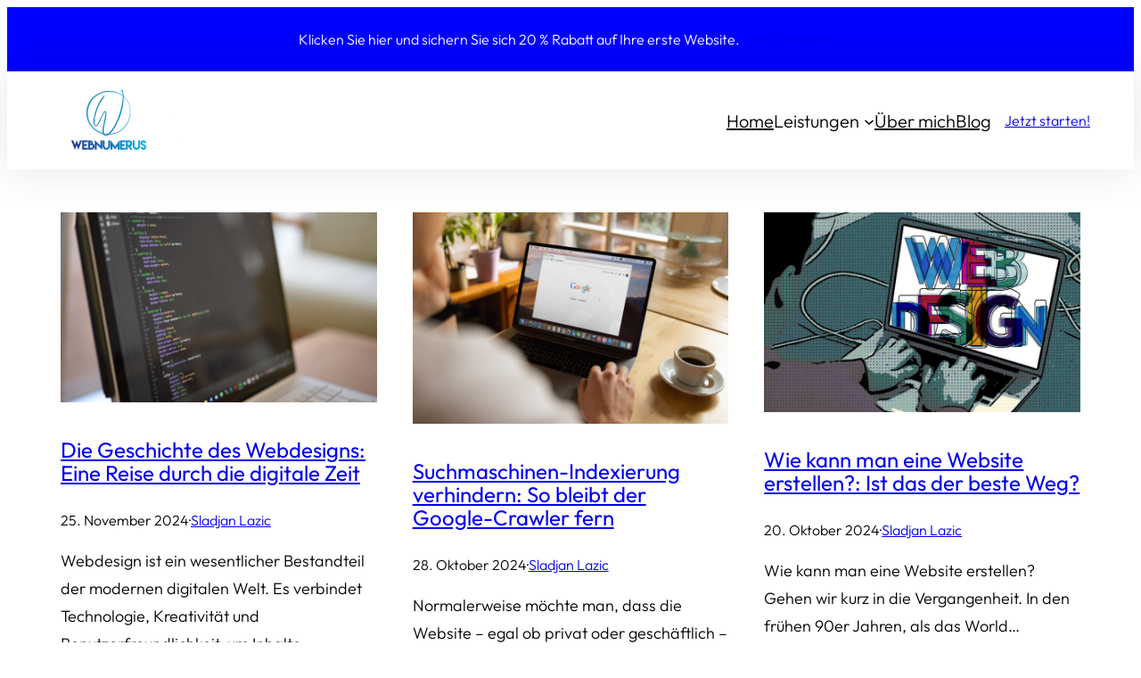

--- FILE ---
content_type: text/html; charset=UTF-8
request_url: https://www.webnumerus.de/blog/
body_size: 18244
content:
<!DOCTYPE html>
<html lang="de">
<head>
	<meta charset="UTF-8" />
	<meta name="viewport" content="width=device-width, initial-scale=1" />
<meta name='robots' content='index, follow, max-image-preview:large, max-snippet:-1, max-video-preview:-1' />

	<!-- This site is optimized with the Yoast SEO plugin v26.6 - https://yoast.com/wordpress/plugins/seo/ -->
	<meta name="description" content="Webnumerus ➤ Blog ✅ HTML ✅ CSS ✅ WordPress ✅ Webdesign München ✅ CMS ✅ Full Site Editing ✍️ Webnumerus Webdesign" />
	<link rel="canonical" href="https://www.webnumerus.de/blog/" />
	<meta property="og:locale" content="de_DE" />
	<meta property="og:type" content="article" />
	<meta property="og:title" content="Blog - Webnumerus" />
	<meta property="og:description" content="Webnumerus ➤ Blog ✅ HTML ✅ CSS ✅ WordPress ✅ Webdesign München ✅ CMS ✅ Full Site Editing ✍️ Webnumerus Webdesign" />
	<meta property="og:url" content="https://www.webnumerus.de/blog/" />
	<meta name="twitter:card" content="summary_large_image" />
	<script type="application/ld+json" class="yoast-schema-graph">{"@context":"https://schema.org","@graph":[{"@type":["WebPage","CollectionPage"],"@id":"https://www.webnumerus.de/blog/","url":"https://www.webnumerus.de/blog/","name":"Blog - Webnumerus","isPartOf":{"@id":"https://www.webnumerus.de/#website"},"datePublished":"2024-06-16T06:00:31+00:00","dateModified":"2024-10-06T09:21:47+00:00","description":"Webnumerus ➤ Blog ✅ HTML ✅ CSS ✅ WordPress ✅ Webdesign München ✅ CMS ✅ Full Site Editing ✍️ Webnumerus Webdesign","breadcrumb":{"@id":"https://www.webnumerus.de/blog/#breadcrumb"},"inLanguage":"de"},{"@type":"BreadcrumbList","@id":"https://www.webnumerus.de/blog/#breadcrumb","itemListElement":[{"@type":"ListItem","position":1,"name":"Startseite","item":"https://www.webnumerus.de/"},{"@type":"ListItem","position":2,"name":"Blog"}]},{"@type":"WebSite","@id":"https://www.webnumerus.de/#website","url":"https://www.webnumerus.de/","name":"","description":"","potentialAction":[{"@type":"SearchAction","target":{"@type":"EntryPoint","urlTemplate":"https://www.webnumerus.de/?s={search_term_string}"},"query-input":{"@type":"PropertyValueSpecification","valueRequired":true,"valueName":"search_term_string"}}],"inLanguage":"de"}]}</script>
	<!-- / Yoast SEO plugin. -->


<title>Blog - Webnumerus</title>
<link rel="alternate" type="application/rss+xml" title=" &raquo; Feed" href="https://www.webnumerus.de/feed/" />
<link rel="alternate" type="application/rss+xml" title=" &raquo; Kommentar-Feed" href="https://www.webnumerus.de/comments/feed/" />
<style id='wp-img-auto-sizes-contain-inline-css'>
img:is([sizes=auto i],[sizes^="auto," i]){contain-intrinsic-size:3000px 1500px}
/*# sourceURL=wp-img-auto-sizes-contain-inline-css */
</style>
<style id='wp-block-paragraph-inline-css'>
.is-small-text{font-size:.875em}.is-regular-text{font-size:1em}.is-large-text{font-size:2.25em}.is-larger-text{font-size:3em}.has-drop-cap:not(:focus):first-letter{float:left;font-size:8.4em;font-style:normal;font-weight:100;line-height:.68;margin:.05em .1em 0 0;text-transform:uppercase}body.rtl .has-drop-cap:not(:focus):first-letter{float:none;margin-left:.1em}p.has-drop-cap.has-background{overflow:hidden}:root :where(p.has-background){padding:1.25em 2.375em}:where(p.has-text-color:not(.has-link-color)) a{color:inherit}p.has-text-align-left[style*="writing-mode:vertical-lr"],p.has-text-align-right[style*="writing-mode:vertical-rl"]{rotate:180deg}
/*# sourceURL=https://www.webnumerus.de/wp-includes/blocks/paragraph/style.min.css */
</style>
<style id='wp-block-button-inline-css'>
.wp-block-button__link{align-content:center;box-sizing:border-box;cursor:pointer;display:inline-block;height:100%;text-align:center;word-break:break-word}.wp-block-button__link.aligncenter{text-align:center}.wp-block-button__link.alignright{text-align:right}:where(.wp-block-button__link){border-radius:9999px;box-shadow:none;padding:calc(.667em + 2px) calc(1.333em + 2px);text-decoration:none}.wp-block-button[style*=text-decoration] .wp-block-button__link{text-decoration:inherit}.wp-block-buttons>.wp-block-button.has-custom-width{max-width:none}.wp-block-buttons>.wp-block-button.has-custom-width .wp-block-button__link{width:100%}.wp-block-buttons>.wp-block-button.has-custom-font-size .wp-block-button__link{font-size:inherit}.wp-block-buttons>.wp-block-button.wp-block-button__width-25{width:calc(25% - var(--wp--style--block-gap, .5em)*.75)}.wp-block-buttons>.wp-block-button.wp-block-button__width-50{width:calc(50% - var(--wp--style--block-gap, .5em)*.5)}.wp-block-buttons>.wp-block-button.wp-block-button__width-75{width:calc(75% - var(--wp--style--block-gap, .5em)*.25)}.wp-block-buttons>.wp-block-button.wp-block-button__width-100{flex-basis:100%;width:100%}.wp-block-buttons.is-vertical>.wp-block-button.wp-block-button__width-25{width:25%}.wp-block-buttons.is-vertical>.wp-block-button.wp-block-button__width-50{width:50%}.wp-block-buttons.is-vertical>.wp-block-button.wp-block-button__width-75{width:75%}.wp-block-button.is-style-squared,.wp-block-button__link.wp-block-button.is-style-squared{border-radius:0}.wp-block-button.no-border-radius,.wp-block-button__link.no-border-radius{border-radius:0!important}:root :where(.wp-block-button .wp-block-button__link.is-style-outline),:root :where(.wp-block-button.is-style-outline>.wp-block-button__link){border:2px solid;padding:.667em 1.333em}:root :where(.wp-block-button .wp-block-button__link.is-style-outline:not(.has-text-color)),:root :where(.wp-block-button.is-style-outline>.wp-block-button__link:not(.has-text-color)){color:currentColor}:root :where(.wp-block-button .wp-block-button__link.is-style-outline:not(.has-background)),:root :where(.wp-block-button.is-style-outline>.wp-block-button__link:not(.has-background)){background-color:initial;background-image:none}
/*# sourceURL=https://www.webnumerus.de/wp-includes/blocks/button/style.min.css */
</style>
<style id='wp-block-buttons-inline-css'>
.wp-block-buttons{box-sizing:border-box}.wp-block-buttons.is-vertical{flex-direction:column}.wp-block-buttons.is-vertical>.wp-block-button:last-child{margin-bottom:0}.wp-block-buttons>.wp-block-button{display:inline-block;margin:0}.wp-block-buttons.is-content-justification-left{justify-content:flex-start}.wp-block-buttons.is-content-justification-left.is-vertical{align-items:flex-start}.wp-block-buttons.is-content-justification-center{justify-content:center}.wp-block-buttons.is-content-justification-center.is-vertical{align-items:center}.wp-block-buttons.is-content-justification-right{justify-content:flex-end}.wp-block-buttons.is-content-justification-right.is-vertical{align-items:flex-end}.wp-block-buttons.is-content-justification-space-between{justify-content:space-between}.wp-block-buttons.aligncenter{text-align:center}.wp-block-buttons:not(.is-content-justification-space-between,.is-content-justification-right,.is-content-justification-left,.is-content-justification-center) .wp-block-button.aligncenter{margin-left:auto;margin-right:auto;width:100%}.wp-block-buttons[style*=text-decoration] .wp-block-button,.wp-block-buttons[style*=text-decoration] .wp-block-button__link{text-decoration:inherit}.wp-block-buttons.has-custom-font-size .wp-block-button__link{font-size:inherit}.wp-block-buttons .wp-block-button__link{width:100%}.wp-block-button.aligncenter{text-align:center}
/*# sourceURL=https://www.webnumerus.de/wp-includes/blocks/buttons/style.min.css */
</style>
<style id='wp-block-group-inline-css'>
.wp-block-group{box-sizing:border-box}:where(.wp-block-group.wp-block-group-is-layout-constrained){position:relative}
/*# sourceURL=https://www.webnumerus.de/wp-includes/blocks/group/style.min.css */
</style>
<style id='wp-block-site-logo-inline-css'>
.wp-block-site-logo{box-sizing:border-box;line-height:0}.wp-block-site-logo a{display:inline-block;line-height:0}.wp-block-site-logo.is-default-size img{height:auto;width:120px}.wp-block-site-logo img{height:auto;max-width:100%}.wp-block-site-logo a,.wp-block-site-logo img{border-radius:inherit}.wp-block-site-logo.aligncenter{margin-left:auto;margin-right:auto;text-align:center}:root :where(.wp-block-site-logo.is-style-rounded){border-radius:9999px}
/*# sourceURL=https://www.webnumerus.de/wp-includes/blocks/site-logo/style.min.css */
</style>
<style id='wp-block-navigation-link-inline-css'>
.wp-block-navigation .wp-block-navigation-item__label{overflow-wrap:break-word}.wp-block-navigation .wp-block-navigation-item__description{display:none}.link-ui-tools{outline:1px solid #f0f0f0;padding:8px}.link-ui-block-inserter{padding-top:8px}.link-ui-block-inserter__back{margin-left:8px;text-transform:uppercase}
/*# sourceURL=https://www.webnumerus.de/wp-includes/blocks/navigation-link/style.min.css */
</style>
<style id='wp-block-spacer-inline-css'>
.wp-block-spacer{clear:both}
/*# sourceURL=https://www.webnumerus.de/wp-includes/blocks/spacer/style.min.css */
</style>
<style id='wp-block-post-featured-image-inline-css'>
.wp-block-post-featured-image{margin-left:0;margin-right:0}.wp-block-post-featured-image a{display:block;height:100%}.wp-block-post-featured-image :where(img){box-sizing:border-box;height:auto;max-width:100%;vertical-align:bottom;width:100%}.wp-block-post-featured-image.alignfull img,.wp-block-post-featured-image.alignwide img{width:100%}.wp-block-post-featured-image .wp-block-post-featured-image__overlay.has-background-dim{background-color:#000;inset:0;position:absolute}.wp-block-post-featured-image{position:relative}.wp-block-post-featured-image .wp-block-post-featured-image__overlay.has-background-gradient{background-color:initial}.wp-block-post-featured-image .wp-block-post-featured-image__overlay.has-background-dim-0{opacity:0}.wp-block-post-featured-image .wp-block-post-featured-image__overlay.has-background-dim-10{opacity:.1}.wp-block-post-featured-image .wp-block-post-featured-image__overlay.has-background-dim-20{opacity:.2}.wp-block-post-featured-image .wp-block-post-featured-image__overlay.has-background-dim-30{opacity:.3}.wp-block-post-featured-image .wp-block-post-featured-image__overlay.has-background-dim-40{opacity:.4}.wp-block-post-featured-image .wp-block-post-featured-image__overlay.has-background-dim-50{opacity:.5}.wp-block-post-featured-image .wp-block-post-featured-image__overlay.has-background-dim-60{opacity:.6}.wp-block-post-featured-image .wp-block-post-featured-image__overlay.has-background-dim-70{opacity:.7}.wp-block-post-featured-image .wp-block-post-featured-image__overlay.has-background-dim-80{opacity:.8}.wp-block-post-featured-image .wp-block-post-featured-image__overlay.has-background-dim-90{opacity:.9}.wp-block-post-featured-image .wp-block-post-featured-image__overlay.has-background-dim-100{opacity:1}.wp-block-post-featured-image:where(.alignleft,.alignright){width:100%}
/*# sourceURL=https://www.webnumerus.de/wp-includes/blocks/post-featured-image/style.min.css */
</style>
<style id='wp-block-post-title-inline-css'>
.wp-block-post-title{box-sizing:border-box;word-break:break-word}.wp-block-post-title :where(a){display:inline-block;font-family:inherit;font-size:inherit;font-style:inherit;font-weight:inherit;letter-spacing:inherit;line-height:inherit;text-decoration:inherit}
/*# sourceURL=https://www.webnumerus.de/wp-includes/blocks/post-title/style.min.css */
</style>
<style id='wp-block-post-date-inline-css'>
.wp-block-post-date{box-sizing:border-box}
/*# sourceURL=https://www.webnumerus.de/wp-includes/blocks/post-date/style.min.css */
</style>
<style id='wp-block-post-author-name-inline-css'>
.wp-block-post-author-name{box-sizing:border-box}
/*# sourceURL=https://www.webnumerus.de/wp-includes/blocks/post-author-name/style.min.css */
</style>
<style id='wp-block-heading-inline-css'>
h1:where(.wp-block-heading).has-background,h2:where(.wp-block-heading).has-background,h3:where(.wp-block-heading).has-background,h4:where(.wp-block-heading).has-background,h5:where(.wp-block-heading).has-background,h6:where(.wp-block-heading).has-background{padding:1.25em 2.375em}h1.has-text-align-left[style*=writing-mode]:where([style*=vertical-lr]),h1.has-text-align-right[style*=writing-mode]:where([style*=vertical-rl]),h2.has-text-align-left[style*=writing-mode]:where([style*=vertical-lr]),h2.has-text-align-right[style*=writing-mode]:where([style*=vertical-rl]),h3.has-text-align-left[style*=writing-mode]:where([style*=vertical-lr]),h3.has-text-align-right[style*=writing-mode]:where([style*=vertical-rl]),h4.has-text-align-left[style*=writing-mode]:where([style*=vertical-lr]),h4.has-text-align-right[style*=writing-mode]:where([style*=vertical-rl]),h5.has-text-align-left[style*=writing-mode]:where([style*=vertical-lr]),h5.has-text-align-right[style*=writing-mode]:where([style*=vertical-rl]),h6.has-text-align-left[style*=writing-mode]:where([style*=vertical-lr]),h6.has-text-align-right[style*=writing-mode]:where([style*=vertical-rl]){rotate:180deg}
/*# sourceURL=https://www.webnumerus.de/wp-includes/blocks/heading/style.min.css */
</style>
<style id='wp-block-post-excerpt-inline-css'>
:where(.wp-block-post-excerpt){box-sizing:border-box;margin-bottom:var(--wp--style--block-gap);margin-top:var(--wp--style--block-gap)}.wp-block-post-excerpt__excerpt{margin-bottom:0;margin-top:0}.wp-block-post-excerpt__more-text{margin-bottom:0;margin-top:var(--wp--style--block-gap)}.wp-block-post-excerpt__more-link{display:inline-block}
/*# sourceURL=https://www.webnumerus.de/wp-includes/blocks/post-excerpt/style.min.css */
</style>
<style id='wp-block-quote-inline-css'>
.wp-block-quote{box-sizing:border-box;overflow-wrap:break-word}.wp-block-quote.is-large:where(:not(.is-style-plain)),.wp-block-quote.is-style-large:where(:not(.is-style-plain)){margin-bottom:1em;padding:0 1em}.wp-block-quote.is-large:where(:not(.is-style-plain)) p,.wp-block-quote.is-style-large:where(:not(.is-style-plain)) p{font-size:1.5em;font-style:italic;line-height:1.6}.wp-block-quote.is-large:where(:not(.is-style-plain)) cite,.wp-block-quote.is-large:where(:not(.is-style-plain)) footer,.wp-block-quote.is-style-large:where(:not(.is-style-plain)) cite,.wp-block-quote.is-style-large:where(:not(.is-style-plain)) footer{font-size:1.125em;text-align:right}.wp-block-quote>cite{display:block}
/*# sourceURL=https://www.webnumerus.de/wp-includes/blocks/quote/style.min.css */
</style>
<style id='wp-block-post-template-inline-css'>
.wp-block-post-template{box-sizing:border-box;list-style:none;margin-bottom:0;margin-top:0;max-width:100%;padding:0}.wp-block-post-template.is-flex-container{display:flex;flex-direction:row;flex-wrap:wrap;gap:1.25em}.wp-block-post-template.is-flex-container>li{margin:0;width:100%}@media (min-width:600px){.wp-block-post-template.is-flex-container.is-flex-container.columns-2>li{width:calc(50% - .625em)}.wp-block-post-template.is-flex-container.is-flex-container.columns-3>li{width:calc(33.33333% - .83333em)}.wp-block-post-template.is-flex-container.is-flex-container.columns-4>li{width:calc(25% - .9375em)}.wp-block-post-template.is-flex-container.is-flex-container.columns-5>li{width:calc(20% - 1em)}.wp-block-post-template.is-flex-container.is-flex-container.columns-6>li{width:calc(16.66667% - 1.04167em)}}@media (max-width:600px){.wp-block-post-template-is-layout-grid.wp-block-post-template-is-layout-grid.wp-block-post-template-is-layout-grid.wp-block-post-template-is-layout-grid{grid-template-columns:1fr}}.wp-block-post-template-is-layout-constrained>li>.alignright,.wp-block-post-template-is-layout-flow>li>.alignright{float:right;margin-inline-end:0;margin-inline-start:2em}.wp-block-post-template-is-layout-constrained>li>.alignleft,.wp-block-post-template-is-layout-flow>li>.alignleft{float:left;margin-inline-end:2em;margin-inline-start:0}.wp-block-post-template-is-layout-constrained>li>.aligncenter,.wp-block-post-template-is-layout-flow>li>.aligncenter{margin-inline-end:auto;margin-inline-start:auto}
/*# sourceURL=https://www.webnumerus.de/wp-includes/blocks/post-template/style.min.css */
</style>
<style id='wp-interactivity-router-animations-inline-css'>
			.wp-interactivity-router-loading-bar {
				position: fixed;
				top: 0;
				left: 0;
				margin: 0;
				padding: 0;
				width: 100vw;
				max-width: 100vw !important;
				height: 4px;
				background-color: #000;
				opacity: 0
			}
			.wp-interactivity-router-loading-bar.start-animation {
				animation: wp-interactivity-router-loading-bar-start-animation 30s cubic-bezier(0.03, 0.5, 0, 1) forwards
			}
			.wp-interactivity-router-loading-bar.finish-animation {
				animation: wp-interactivity-router-loading-bar-finish-animation 300ms ease-in
			}
			@keyframes wp-interactivity-router-loading-bar-start-animation {
				0% { transform: scaleX(0); transform-origin: 0 0; opacity: 1 }
				100% { transform: scaleX(1); transform-origin: 0 0; opacity: 1 }
			}
			@keyframes wp-interactivity-router-loading-bar-finish-animation {
				0% { opacity: 1 }
				50% { opacity: 1 }
				100% { opacity: 0 }
			}
/*# sourceURL=wp-interactivity-router-animations-inline-css */
</style>
<style id='wp-block-list-inline-css'>
ol,ul{box-sizing:border-box}:root :where(.wp-block-list.has-background){padding:1.25em 2.375em}
/*# sourceURL=https://www.webnumerus.de/wp-includes/blocks/list/style.min.css */
</style>
<style id='wp-block-columns-inline-css'>
.wp-block-columns{box-sizing:border-box;display:flex;flex-wrap:wrap!important}@media (min-width:782px){.wp-block-columns{flex-wrap:nowrap!important}}.wp-block-columns{align-items:normal!important}.wp-block-columns.are-vertically-aligned-top{align-items:flex-start}.wp-block-columns.are-vertically-aligned-center{align-items:center}.wp-block-columns.are-vertically-aligned-bottom{align-items:flex-end}@media (max-width:781px){.wp-block-columns:not(.is-not-stacked-on-mobile)>.wp-block-column{flex-basis:100%!important}}@media (min-width:782px){.wp-block-columns:not(.is-not-stacked-on-mobile)>.wp-block-column{flex-basis:0;flex-grow:1}.wp-block-columns:not(.is-not-stacked-on-mobile)>.wp-block-column[style*=flex-basis]{flex-grow:0}}.wp-block-columns.is-not-stacked-on-mobile{flex-wrap:nowrap!important}.wp-block-columns.is-not-stacked-on-mobile>.wp-block-column{flex-basis:0;flex-grow:1}.wp-block-columns.is-not-stacked-on-mobile>.wp-block-column[style*=flex-basis]{flex-grow:0}:where(.wp-block-columns){margin-bottom:1.75em}:where(.wp-block-columns.has-background){padding:1.25em 2.375em}.wp-block-column{flex-grow:1;min-width:0;overflow-wrap:break-word;word-break:break-word}.wp-block-column.is-vertically-aligned-top{align-self:flex-start}.wp-block-column.is-vertically-aligned-center{align-self:center}.wp-block-column.is-vertically-aligned-bottom{align-self:flex-end}.wp-block-column.is-vertically-aligned-stretch{align-self:stretch}.wp-block-column.is-vertically-aligned-bottom,.wp-block-column.is-vertically-aligned-center,.wp-block-column.is-vertically-aligned-top{width:100%}
/*# sourceURL=https://www.webnumerus.de/wp-includes/blocks/columns/style.min.css */
</style>
<style id='wp-block-social-links-inline-css'>
.wp-block-social-links{background:none;box-sizing:border-box;margin-left:0;padding-left:0;padding-right:0;text-indent:0}.wp-block-social-links .wp-social-link a,.wp-block-social-links .wp-social-link a:hover{border-bottom:0;box-shadow:none;text-decoration:none}.wp-block-social-links .wp-social-link svg{height:1em;width:1em}.wp-block-social-links .wp-social-link span:not(.screen-reader-text){font-size:.65em;margin-left:.5em;margin-right:.5em}.wp-block-social-links.has-small-icon-size{font-size:16px}.wp-block-social-links,.wp-block-social-links.has-normal-icon-size{font-size:24px}.wp-block-social-links.has-large-icon-size{font-size:36px}.wp-block-social-links.has-huge-icon-size{font-size:48px}.wp-block-social-links.aligncenter{display:flex;justify-content:center}.wp-block-social-links.alignright{justify-content:flex-end}.wp-block-social-link{border-radius:9999px;display:block}@media not (prefers-reduced-motion){.wp-block-social-link{transition:transform .1s ease}}.wp-block-social-link{height:auto}.wp-block-social-link a{align-items:center;display:flex;line-height:0}.wp-block-social-link:hover{transform:scale(1.1)}.wp-block-social-links .wp-block-social-link.wp-social-link{display:inline-block;margin:0;padding:0}.wp-block-social-links .wp-block-social-link.wp-social-link .wp-block-social-link-anchor,.wp-block-social-links .wp-block-social-link.wp-social-link .wp-block-social-link-anchor svg,.wp-block-social-links .wp-block-social-link.wp-social-link .wp-block-social-link-anchor:active,.wp-block-social-links .wp-block-social-link.wp-social-link .wp-block-social-link-anchor:hover,.wp-block-social-links .wp-block-social-link.wp-social-link .wp-block-social-link-anchor:visited{color:currentColor;fill:currentColor}:where(.wp-block-social-links:not(.is-style-logos-only)) .wp-social-link{background-color:#f0f0f0;color:#444}:where(.wp-block-social-links:not(.is-style-logos-only)) .wp-social-link-amazon{background-color:#f90;color:#fff}:where(.wp-block-social-links:not(.is-style-logos-only)) .wp-social-link-bandcamp{background-color:#1ea0c3;color:#fff}:where(.wp-block-social-links:not(.is-style-logos-only)) .wp-social-link-behance{background-color:#0757fe;color:#fff}:where(.wp-block-social-links:not(.is-style-logos-only)) .wp-social-link-bluesky{background-color:#0a7aff;color:#fff}:where(.wp-block-social-links:not(.is-style-logos-only)) .wp-social-link-codepen{background-color:#1e1f26;color:#fff}:where(.wp-block-social-links:not(.is-style-logos-only)) .wp-social-link-deviantart{background-color:#02e49b;color:#fff}:where(.wp-block-social-links:not(.is-style-logos-only)) .wp-social-link-discord{background-color:#5865f2;color:#fff}:where(.wp-block-social-links:not(.is-style-logos-only)) .wp-social-link-dribbble{background-color:#e94c89;color:#fff}:where(.wp-block-social-links:not(.is-style-logos-only)) .wp-social-link-dropbox{background-color:#4280ff;color:#fff}:where(.wp-block-social-links:not(.is-style-logos-only)) .wp-social-link-etsy{background-color:#f45800;color:#fff}:where(.wp-block-social-links:not(.is-style-logos-only)) .wp-social-link-facebook{background-color:#0866ff;color:#fff}:where(.wp-block-social-links:not(.is-style-logos-only)) .wp-social-link-fivehundredpx{background-color:#000;color:#fff}:where(.wp-block-social-links:not(.is-style-logos-only)) .wp-social-link-flickr{background-color:#0461dd;color:#fff}:where(.wp-block-social-links:not(.is-style-logos-only)) .wp-social-link-foursquare{background-color:#e65678;color:#fff}:where(.wp-block-social-links:not(.is-style-logos-only)) .wp-social-link-github{background-color:#24292d;color:#fff}:where(.wp-block-social-links:not(.is-style-logos-only)) .wp-social-link-goodreads{background-color:#eceadd;color:#382110}:where(.wp-block-social-links:not(.is-style-logos-only)) .wp-social-link-google{background-color:#ea4434;color:#fff}:where(.wp-block-social-links:not(.is-style-logos-only)) .wp-social-link-gravatar{background-color:#1d4fc4;color:#fff}:where(.wp-block-social-links:not(.is-style-logos-only)) .wp-social-link-instagram{background-color:#f00075;color:#fff}:where(.wp-block-social-links:not(.is-style-logos-only)) .wp-social-link-lastfm{background-color:#e21b24;color:#fff}:where(.wp-block-social-links:not(.is-style-logos-only)) .wp-social-link-linkedin{background-color:#0d66c2;color:#fff}:where(.wp-block-social-links:not(.is-style-logos-only)) .wp-social-link-mastodon{background-color:#3288d4;color:#fff}:where(.wp-block-social-links:not(.is-style-logos-only)) .wp-social-link-medium{background-color:#000;color:#fff}:where(.wp-block-social-links:not(.is-style-logos-only)) .wp-social-link-meetup{background-color:#f6405f;color:#fff}:where(.wp-block-social-links:not(.is-style-logos-only)) .wp-social-link-patreon{background-color:#000;color:#fff}:where(.wp-block-social-links:not(.is-style-logos-only)) .wp-social-link-pinterest{background-color:#e60122;color:#fff}:where(.wp-block-social-links:not(.is-style-logos-only)) .wp-social-link-pocket{background-color:#ef4155;color:#fff}:where(.wp-block-social-links:not(.is-style-logos-only)) .wp-social-link-reddit{background-color:#ff4500;color:#fff}:where(.wp-block-social-links:not(.is-style-logos-only)) .wp-social-link-skype{background-color:#0478d7;color:#fff}:where(.wp-block-social-links:not(.is-style-logos-only)) .wp-social-link-snapchat{background-color:#fefc00;color:#fff;stroke:#000}:where(.wp-block-social-links:not(.is-style-logos-only)) .wp-social-link-soundcloud{background-color:#ff5600;color:#fff}:where(.wp-block-social-links:not(.is-style-logos-only)) .wp-social-link-spotify{background-color:#1bd760;color:#fff}:where(.wp-block-social-links:not(.is-style-logos-only)) .wp-social-link-telegram{background-color:#2aabee;color:#fff}:where(.wp-block-social-links:not(.is-style-logos-only)) .wp-social-link-threads{background-color:#000;color:#fff}:where(.wp-block-social-links:not(.is-style-logos-only)) .wp-social-link-tiktok{background-color:#000;color:#fff}:where(.wp-block-social-links:not(.is-style-logos-only)) .wp-social-link-tumblr{background-color:#011835;color:#fff}:where(.wp-block-social-links:not(.is-style-logos-only)) .wp-social-link-twitch{background-color:#6440a4;color:#fff}:where(.wp-block-social-links:not(.is-style-logos-only)) .wp-social-link-twitter{background-color:#1da1f2;color:#fff}:where(.wp-block-social-links:not(.is-style-logos-only)) .wp-social-link-vimeo{background-color:#1eb7ea;color:#fff}:where(.wp-block-social-links:not(.is-style-logos-only)) .wp-social-link-vk{background-color:#4680c2;color:#fff}:where(.wp-block-social-links:not(.is-style-logos-only)) .wp-social-link-wordpress{background-color:#3499cd;color:#fff}:where(.wp-block-social-links:not(.is-style-logos-only)) .wp-social-link-whatsapp{background-color:#25d366;color:#fff}:where(.wp-block-social-links:not(.is-style-logos-only)) .wp-social-link-x{background-color:#000;color:#fff}:where(.wp-block-social-links:not(.is-style-logos-only)) .wp-social-link-yelp{background-color:#d32422;color:#fff}:where(.wp-block-social-links:not(.is-style-logos-only)) .wp-social-link-youtube{background-color:red;color:#fff}:where(.wp-block-social-links.is-style-logos-only) .wp-social-link{background:none}:where(.wp-block-social-links.is-style-logos-only) .wp-social-link svg{height:1.25em;width:1.25em}:where(.wp-block-social-links.is-style-logos-only) .wp-social-link-amazon{color:#f90}:where(.wp-block-social-links.is-style-logos-only) .wp-social-link-bandcamp{color:#1ea0c3}:where(.wp-block-social-links.is-style-logos-only) .wp-social-link-behance{color:#0757fe}:where(.wp-block-social-links.is-style-logos-only) .wp-social-link-bluesky{color:#0a7aff}:where(.wp-block-social-links.is-style-logos-only) .wp-social-link-codepen{color:#1e1f26}:where(.wp-block-social-links.is-style-logos-only) .wp-social-link-deviantart{color:#02e49b}:where(.wp-block-social-links.is-style-logos-only) .wp-social-link-discord{color:#5865f2}:where(.wp-block-social-links.is-style-logos-only) .wp-social-link-dribbble{color:#e94c89}:where(.wp-block-social-links.is-style-logos-only) .wp-social-link-dropbox{color:#4280ff}:where(.wp-block-social-links.is-style-logos-only) .wp-social-link-etsy{color:#f45800}:where(.wp-block-social-links.is-style-logos-only) .wp-social-link-facebook{color:#0866ff}:where(.wp-block-social-links.is-style-logos-only) .wp-social-link-fivehundredpx{color:#000}:where(.wp-block-social-links.is-style-logos-only) .wp-social-link-flickr{color:#0461dd}:where(.wp-block-social-links.is-style-logos-only) .wp-social-link-foursquare{color:#e65678}:where(.wp-block-social-links.is-style-logos-only) .wp-social-link-github{color:#24292d}:where(.wp-block-social-links.is-style-logos-only) .wp-social-link-goodreads{color:#382110}:where(.wp-block-social-links.is-style-logos-only) .wp-social-link-google{color:#ea4434}:where(.wp-block-social-links.is-style-logos-only) .wp-social-link-gravatar{color:#1d4fc4}:where(.wp-block-social-links.is-style-logos-only) .wp-social-link-instagram{color:#f00075}:where(.wp-block-social-links.is-style-logos-only) .wp-social-link-lastfm{color:#e21b24}:where(.wp-block-social-links.is-style-logos-only) .wp-social-link-linkedin{color:#0d66c2}:where(.wp-block-social-links.is-style-logos-only) .wp-social-link-mastodon{color:#3288d4}:where(.wp-block-social-links.is-style-logos-only) .wp-social-link-medium{color:#000}:where(.wp-block-social-links.is-style-logos-only) .wp-social-link-meetup{color:#f6405f}:where(.wp-block-social-links.is-style-logos-only) .wp-social-link-patreon{color:#000}:where(.wp-block-social-links.is-style-logos-only) .wp-social-link-pinterest{color:#e60122}:where(.wp-block-social-links.is-style-logos-only) .wp-social-link-pocket{color:#ef4155}:where(.wp-block-social-links.is-style-logos-only) .wp-social-link-reddit{color:#ff4500}:where(.wp-block-social-links.is-style-logos-only) .wp-social-link-skype{color:#0478d7}:where(.wp-block-social-links.is-style-logos-only) .wp-social-link-snapchat{color:#fff;stroke:#000}:where(.wp-block-social-links.is-style-logos-only) .wp-social-link-soundcloud{color:#ff5600}:where(.wp-block-social-links.is-style-logos-only) .wp-social-link-spotify{color:#1bd760}:where(.wp-block-social-links.is-style-logos-only) .wp-social-link-telegram{color:#2aabee}:where(.wp-block-social-links.is-style-logos-only) .wp-social-link-threads{color:#000}:where(.wp-block-social-links.is-style-logos-only) .wp-social-link-tiktok{color:#000}:where(.wp-block-social-links.is-style-logos-only) .wp-social-link-tumblr{color:#011835}:where(.wp-block-social-links.is-style-logos-only) .wp-social-link-twitch{color:#6440a4}:where(.wp-block-social-links.is-style-logos-only) .wp-social-link-twitter{color:#1da1f2}:where(.wp-block-social-links.is-style-logos-only) .wp-social-link-vimeo{color:#1eb7ea}:where(.wp-block-social-links.is-style-logos-only) .wp-social-link-vk{color:#4680c2}:where(.wp-block-social-links.is-style-logos-only) .wp-social-link-whatsapp{color:#25d366}:where(.wp-block-social-links.is-style-logos-only) .wp-social-link-wordpress{color:#3499cd}:where(.wp-block-social-links.is-style-logos-only) .wp-social-link-x{color:#000}:where(.wp-block-social-links.is-style-logos-only) .wp-social-link-yelp{color:#d32422}:where(.wp-block-social-links.is-style-logos-only) .wp-social-link-youtube{color:red}.wp-block-social-links.is-style-pill-shape .wp-social-link{width:auto}:root :where(.wp-block-social-links .wp-social-link a){padding:.25em}:root :where(.wp-block-social-links.is-style-logos-only .wp-social-link a){padding:0}:root :where(.wp-block-social-links.is-style-pill-shape .wp-social-link a){padding-left:.6666666667em;padding-right:.6666666667em}.wp-block-social-links:not(.has-icon-color):not(.has-icon-background-color) .wp-social-link-snapchat .wp-block-social-link-label{color:#000}
/*# sourceURL=https://www.webnumerus.de/wp-includes/blocks/social-links/style.min.css */
</style>
<style id='wp-block-library-inline-css'>
:root{--wp-block-synced-color:#7a00df;--wp-block-synced-color--rgb:122,0,223;--wp-bound-block-color:var(--wp-block-synced-color);--wp-editor-canvas-background:#ddd;--wp-admin-theme-color:#007cba;--wp-admin-theme-color--rgb:0,124,186;--wp-admin-theme-color-darker-10:#006ba1;--wp-admin-theme-color-darker-10--rgb:0,107,160.5;--wp-admin-theme-color-darker-20:#005a87;--wp-admin-theme-color-darker-20--rgb:0,90,135;--wp-admin-border-width-focus:2px}@media (min-resolution:192dpi){:root{--wp-admin-border-width-focus:1.5px}}.wp-element-button{cursor:pointer}:root .has-very-light-gray-background-color{background-color:#eee}:root .has-very-dark-gray-background-color{background-color:#313131}:root .has-very-light-gray-color{color:#eee}:root .has-very-dark-gray-color{color:#313131}:root .has-vivid-green-cyan-to-vivid-cyan-blue-gradient-background{background:linear-gradient(135deg,#00d084,#0693e3)}:root .has-purple-crush-gradient-background{background:linear-gradient(135deg,#34e2e4,#4721fb 50%,#ab1dfe)}:root .has-hazy-dawn-gradient-background{background:linear-gradient(135deg,#faaca8,#dad0ec)}:root .has-subdued-olive-gradient-background{background:linear-gradient(135deg,#fafae1,#67a671)}:root .has-atomic-cream-gradient-background{background:linear-gradient(135deg,#fdd79a,#004a59)}:root .has-nightshade-gradient-background{background:linear-gradient(135deg,#330968,#31cdcf)}:root .has-midnight-gradient-background{background:linear-gradient(135deg,#020381,#2874fc)}:root{--wp--preset--font-size--normal:16px;--wp--preset--font-size--huge:42px}.has-regular-font-size{font-size:1em}.has-larger-font-size{font-size:2.625em}.has-normal-font-size{font-size:var(--wp--preset--font-size--normal)}.has-huge-font-size{font-size:var(--wp--preset--font-size--huge)}.has-text-align-center{text-align:center}.has-text-align-left{text-align:left}.has-text-align-right{text-align:right}.has-fit-text{white-space:nowrap!important}#end-resizable-editor-section{display:none}.aligncenter{clear:both}.items-justified-left{justify-content:flex-start}.items-justified-center{justify-content:center}.items-justified-right{justify-content:flex-end}.items-justified-space-between{justify-content:space-between}.screen-reader-text{border:0;clip-path:inset(50%);height:1px;margin:-1px;overflow:hidden;padding:0;position:absolute;width:1px;word-wrap:normal!important}.screen-reader-text:focus{background-color:#ddd;clip-path:none;color:#444;display:block;font-size:1em;height:auto;left:5px;line-height:normal;padding:15px 23px 14px;text-decoration:none;top:5px;width:auto;z-index:100000}html :where(.has-border-color){border-style:solid}html :where([style*=border-top-color]){border-top-style:solid}html :where([style*=border-right-color]){border-right-style:solid}html :where([style*=border-bottom-color]){border-bottom-style:solid}html :where([style*=border-left-color]){border-left-style:solid}html :where([style*=border-width]){border-style:solid}html :where([style*=border-top-width]){border-top-style:solid}html :where([style*=border-right-width]){border-right-style:solid}html :where([style*=border-bottom-width]){border-bottom-style:solid}html :where([style*=border-left-width]){border-left-style:solid}html :where(img[class*=wp-image-]){height:auto;max-width:100%}:where(figure){margin:0 0 1em}html :where(.is-position-sticky){--wp-admin--admin-bar--position-offset:var(--wp-admin--admin-bar--height,0px)}@media screen and (max-width:600px){html :where(.is-position-sticky){--wp-admin--admin-bar--position-offset:0px}}
/*# sourceURL=/wp-includes/css/dist/block-library/common.min.css */
</style>
<style id='global-styles-inline-css'>
:root{--wp--preset--aspect-ratio--square: 1;--wp--preset--aspect-ratio--4-3: 4/3;--wp--preset--aspect-ratio--3-4: 3/4;--wp--preset--aspect-ratio--3-2: 3/2;--wp--preset--aspect-ratio--2-3: 2/3;--wp--preset--aspect-ratio--16-9: 16/9;--wp--preset--aspect-ratio--9-16: 9/16;--wp--preset--color--black: #000000;--wp--preset--color--cyan-bluish-gray: #abb8c3;--wp--preset--color--white: #ffffff;--wp--preset--color--pale-pink: #f78da7;--wp--preset--color--vivid-red: #cf2e2e;--wp--preset--color--luminous-vivid-orange: #ff6900;--wp--preset--color--luminous-vivid-amber: #fcb900;--wp--preset--color--light-green-cyan: #7bdcb5;--wp--preset--color--vivid-green-cyan: #00d084;--wp--preset--color--pale-cyan-blue: #8ed1fc;--wp--preset--color--vivid-cyan-blue: #0693e3;--wp--preset--color--vivid-purple: #9b51e0;--wp--preset--color--base: #ffffff;--wp--preset--color--contrast: #000000;--wp--preset--color--primary: #0000ff;--wp--preset--color--secondary: #000099;--wp--preset--color--neutral: #eeeeee;--wp--preset--gradient--vivid-cyan-blue-to-vivid-purple: linear-gradient(135deg,rgb(6,147,227) 0%,rgb(155,81,224) 100%);--wp--preset--gradient--light-green-cyan-to-vivid-green-cyan: linear-gradient(135deg,rgb(122,220,180) 0%,rgb(0,208,130) 100%);--wp--preset--gradient--luminous-vivid-amber-to-luminous-vivid-orange: linear-gradient(135deg,rgb(252,185,0) 0%,rgb(255,105,0) 100%);--wp--preset--gradient--luminous-vivid-orange-to-vivid-red: linear-gradient(135deg,rgb(255,105,0) 0%,rgb(207,46,46) 100%);--wp--preset--gradient--very-light-gray-to-cyan-bluish-gray: linear-gradient(135deg,rgb(238,238,238) 0%,rgb(169,184,195) 100%);--wp--preset--gradient--cool-to-warm-spectrum: linear-gradient(135deg,rgb(74,234,220) 0%,rgb(151,120,209) 20%,rgb(207,42,186) 40%,rgb(238,44,130) 60%,rgb(251,105,98) 80%,rgb(254,248,76) 100%);--wp--preset--gradient--blush-light-purple: linear-gradient(135deg,rgb(255,206,236) 0%,rgb(152,150,240) 100%);--wp--preset--gradient--blush-bordeaux: linear-gradient(135deg,rgb(254,205,165) 0%,rgb(254,45,45) 50%,rgb(107,0,62) 100%);--wp--preset--gradient--luminous-dusk: linear-gradient(135deg,rgb(255,203,112) 0%,rgb(199,81,192) 50%,rgb(65,88,208) 100%);--wp--preset--gradient--pale-ocean: linear-gradient(135deg,rgb(255,245,203) 0%,rgb(182,227,212) 50%,rgb(51,167,181) 100%);--wp--preset--gradient--electric-grass: linear-gradient(135deg,rgb(202,248,128) 0%,rgb(113,206,126) 100%);--wp--preset--gradient--midnight: linear-gradient(135deg,rgb(2,3,129) 0%,rgb(40,116,252) 100%);--wp--preset--gradient--primary-contrast: linear-gradient(0deg, var(--wp--preset--color--primary) 0%, var(--wp--preset--color--contrast) 100%);--wp--preset--font-size--small: 18px;--wp--preset--font-size--medium: clamp(18px, 1.125rem + ((1vw - 3.2px) * 0.227), 20px);--wp--preset--font-size--large: clamp(20px, 1.25rem + ((1vw - 3.2px) * 0.455), 24px);--wp--preset--font-size--x-large: clamp(24px, 1.5rem + ((1vw - 3.2px) * 0.682), 30px);--wp--preset--font-size--x-small: 16px;--wp--preset--font-size--max-36: clamp(30px, 1.875rem + ((1vw - 3.2px) * 0.682), 36px);--wp--preset--font-size--max-48: clamp(36px, 2.25rem + ((1vw - 3.2px) * 1.364), 48px);--wp--preset--font-size--max-60: clamp(42px, 2.625rem + ((1vw - 3.2px) * 2.045), 60px);--wp--preset--font-size--max-72: clamp(48px, 3rem + ((1vw - 3.2px) * 2.727), 72px);--wp--preset--font-family--primary: Outfit, sans-serif;--wp--preset--font-family--system-font: -apple-system, BlinkMacSystemFont, 'Segoe UI', Roboto, Oxygen-Sans, Ubuntu, Cantarell, 'Helvetica Neue', sans-serif;--wp--preset--spacing--20: 0.44rem;--wp--preset--spacing--30: 0.67rem;--wp--preset--spacing--40: 1rem;--wp--preset--spacing--50: 1.5rem;--wp--preset--spacing--60: 2.25rem;--wp--preset--spacing--70: 3.38rem;--wp--preset--spacing--80: 5.06rem;--wp--preset--spacing--x-small: 20px;--wp--preset--spacing--small: clamp(30px, 4vw, 40px);--wp--preset--spacing--medium: clamp(40px, 6vw, 60px);--wp--preset--spacing--large: clamp(50px, 8vw, 80px);--wp--preset--spacing--x-large: clamp(60px, 10vw, 100px);--wp--preset--shadow--natural: 6px 6px 9px rgba(0, 0, 0, 0.2);--wp--preset--shadow--deep: 12px 12px 50px rgba(0, 0, 0, 0.4);--wp--preset--shadow--sharp: 6px 6px 0px rgba(0, 0, 0, 0.2);--wp--preset--shadow--outlined: 6px 6px 0px -3px rgb(255, 255, 255), 6px 6px rgb(0, 0, 0);--wp--preset--shadow--crisp: 6px 6px 0px rgb(0, 0, 0);--wp--preset--shadow--light: 0 0 50px rgb(10, 10, 10, 0.1);;--wp--preset--shadow--solid: 5px 5px 0 rgb(10, 10, 10, 1);--wp--custom--font-weight--thin: 100;--wp--custom--font-weight--extra-light: 200;--wp--custom--font-weight--light: 300;--wp--custom--font-weight--regular: 400;--wp--custom--font-weight--medium: 500;--wp--custom--font-weight--semi-bold: 600;--wp--custom--font-weight--bold: 700;--wp--custom--font-weight--extra-bold: 800;--wp--custom--font-weight--black: 900;--wp--custom--line-height--body: 1.75;--wp--custom--line-height--heading: 1.1;--wp--custom--line-height--medium: 1.5;--wp--custom--line-height--one: 1;--wp--custom--spacing--gap: 30px;}.wp-block-button .wp-block-button__link{--wp--preset--spacing--x-small: 10px;--wp--preset--spacing--small: 15px;--wp--preset--spacing--medium: 20px;--wp--preset--spacing--large: 30px;--wp--preset--spacing--x-large: 40px;}:root { --wp--style--global--content-size: 900px;--wp--style--global--wide-size: 1200px; }:where(body) { margin: 0; }.wp-site-blocks { padding-top: var(--wp--style--root--padding-top); padding-bottom: var(--wp--style--root--padding-bottom); }.has-global-padding { padding-right: var(--wp--style--root--padding-right); padding-left: var(--wp--style--root--padding-left); }.has-global-padding > .alignfull { margin-right: calc(var(--wp--style--root--padding-right) * -1); margin-left: calc(var(--wp--style--root--padding-left) * -1); }.has-global-padding :where(:not(.alignfull.is-layout-flow) > .has-global-padding:not(.wp-block-block, .alignfull)) { padding-right: 0; padding-left: 0; }.has-global-padding :where(:not(.alignfull.is-layout-flow) > .has-global-padding:not(.wp-block-block, .alignfull)) > .alignfull { margin-left: 0; margin-right: 0; }.wp-site-blocks > .alignleft { float: left; margin-right: 2em; }.wp-site-blocks > .alignright { float: right; margin-left: 2em; }.wp-site-blocks > .aligncenter { justify-content: center; margin-left: auto; margin-right: auto; }:where(.wp-site-blocks) > * { margin-block-start: 24px; margin-block-end: 0; }:where(.wp-site-blocks) > :first-child { margin-block-start: 0; }:where(.wp-site-blocks) > :last-child { margin-block-end: 0; }:root { --wp--style--block-gap: 24px; }:root :where(.is-layout-flow) > :first-child{margin-block-start: 0;}:root :where(.is-layout-flow) > :last-child{margin-block-end: 0;}:root :where(.is-layout-flow) > *{margin-block-start: 24px;margin-block-end: 0;}:root :where(.is-layout-constrained) > :first-child{margin-block-start: 0;}:root :where(.is-layout-constrained) > :last-child{margin-block-end: 0;}:root :where(.is-layout-constrained) > *{margin-block-start: 24px;margin-block-end: 0;}:root :where(.is-layout-flex){gap: 24px;}:root :where(.is-layout-grid){gap: 24px;}.is-layout-flow > .alignleft{float: left;margin-inline-start: 0;margin-inline-end: 2em;}.is-layout-flow > .alignright{float: right;margin-inline-start: 2em;margin-inline-end: 0;}.is-layout-flow > .aligncenter{margin-left: auto !important;margin-right: auto !important;}.is-layout-constrained > .alignleft{float: left;margin-inline-start: 0;margin-inline-end: 2em;}.is-layout-constrained > .alignright{float: right;margin-inline-start: 2em;margin-inline-end: 0;}.is-layout-constrained > .aligncenter{margin-left: auto !important;margin-right: auto !important;}.is-layout-constrained > :where(:not(.alignleft):not(.alignright):not(.alignfull)){max-width: var(--wp--style--global--content-size);margin-left: auto !important;margin-right: auto !important;}.is-layout-constrained > .alignwide{max-width: var(--wp--style--global--wide-size);}body .is-layout-flex{display: flex;}.is-layout-flex{flex-wrap: wrap;align-items: center;}.is-layout-flex > :is(*, div){margin: 0;}body .is-layout-grid{display: grid;}.is-layout-grid > :is(*, div){margin: 0;}body{background-color: var(--wp--preset--color--base);color: var(--wp--preset--color--contrast);font-family: var(--wp--preset--font-family--primary);font-size: var(--wp--preset--font-size--medium);font-weight: var(--wp--custom--font-weight--light);line-height: var(--wp--custom--line-height--body);--wp--style--root--padding-top: 0px;--wp--style--root--padding-right: var(--wp--preset--spacing--medium);--wp--style--root--padding-bottom: 0px;--wp--style--root--padding-left: var(--wp--preset--spacing--medium);}a:where(:not(.wp-element-button)){color: var(--wp--preset--color--contrast);text-decoration: underline;}:root :where(a:where(:not(.wp-element-button)):hover){color: var(--wp--preset--color--contrast);}h1, h2, h3, h4, h5, h6{font-weight: var(--wp--custom--font-weight--regular);line-height: var(--wp--custom--line-height--heading);}h1{font-size: var(--wp--preset--font-size--max-36);}h2{font-size: var(--wp--preset--font-size--x-large);}h3{font-size: var(--wp--preset--font-size--large);}h4{font-size: var(--wp--preset--font-size--medium);}h5{font-size: var(--wp--preset--font-size--small);}h6{font-size: var(--wp--preset--font-size--small);}:root :where(.wp-element-button, .wp-block-button__link){background-color: var(--wp--preset--color--primary);border-radius: 5px;border-width: 0;color: var(--wp--preset--color--base);font-family: inherit;font-size: var(--wp--preset--font-size--x-small);font-style: inherit;font-weight: var(--wp--custom--font-weight--regular);letter-spacing: inherit;line-height: var(--wp--custom--line-height--medium);padding-top: 15px;padding-right: 30px;padding-bottom: 15px;padding-left: 30px;text-decoration: none;text-transform: inherit;}:root :where(.wp-element-button:hover, .wp-block-button__link:hover){background-color: var(--wp--preset--color--primary);}:root :where(.wp-element-caption, .wp-block-audio figcaption, .wp-block-embed figcaption, .wp-block-gallery figcaption, .wp-block-image figcaption, .wp-block-table figcaption, .wp-block-video figcaption){font-size: var(--wp--preset--font-size--small);margin-top: 10px;margin-bottom: 0px;}.has-black-color{color: var(--wp--preset--color--black) !important;}.has-cyan-bluish-gray-color{color: var(--wp--preset--color--cyan-bluish-gray) !important;}.has-white-color{color: var(--wp--preset--color--white) !important;}.has-pale-pink-color{color: var(--wp--preset--color--pale-pink) !important;}.has-vivid-red-color{color: var(--wp--preset--color--vivid-red) !important;}.has-luminous-vivid-orange-color{color: var(--wp--preset--color--luminous-vivid-orange) !important;}.has-luminous-vivid-amber-color{color: var(--wp--preset--color--luminous-vivid-amber) !important;}.has-light-green-cyan-color{color: var(--wp--preset--color--light-green-cyan) !important;}.has-vivid-green-cyan-color{color: var(--wp--preset--color--vivid-green-cyan) !important;}.has-pale-cyan-blue-color{color: var(--wp--preset--color--pale-cyan-blue) !important;}.has-vivid-cyan-blue-color{color: var(--wp--preset--color--vivid-cyan-blue) !important;}.has-vivid-purple-color{color: var(--wp--preset--color--vivid-purple) !important;}.has-base-color{color: var(--wp--preset--color--base) !important;}.has-contrast-color{color: var(--wp--preset--color--contrast) !important;}.has-primary-color{color: var(--wp--preset--color--primary) !important;}.has-secondary-color{color: var(--wp--preset--color--secondary) !important;}.has-neutral-color{color: var(--wp--preset--color--neutral) !important;}.has-black-background-color{background-color: var(--wp--preset--color--black) !important;}.has-cyan-bluish-gray-background-color{background-color: var(--wp--preset--color--cyan-bluish-gray) !important;}.has-white-background-color{background-color: var(--wp--preset--color--white) !important;}.has-pale-pink-background-color{background-color: var(--wp--preset--color--pale-pink) !important;}.has-vivid-red-background-color{background-color: var(--wp--preset--color--vivid-red) !important;}.has-luminous-vivid-orange-background-color{background-color: var(--wp--preset--color--luminous-vivid-orange) !important;}.has-luminous-vivid-amber-background-color{background-color: var(--wp--preset--color--luminous-vivid-amber) !important;}.has-light-green-cyan-background-color{background-color: var(--wp--preset--color--light-green-cyan) !important;}.has-vivid-green-cyan-background-color{background-color: var(--wp--preset--color--vivid-green-cyan) !important;}.has-pale-cyan-blue-background-color{background-color: var(--wp--preset--color--pale-cyan-blue) !important;}.has-vivid-cyan-blue-background-color{background-color: var(--wp--preset--color--vivid-cyan-blue) !important;}.has-vivid-purple-background-color{background-color: var(--wp--preset--color--vivid-purple) !important;}.has-base-background-color{background-color: var(--wp--preset--color--base) !important;}.has-contrast-background-color{background-color: var(--wp--preset--color--contrast) !important;}.has-primary-background-color{background-color: var(--wp--preset--color--primary) !important;}.has-secondary-background-color{background-color: var(--wp--preset--color--secondary) !important;}.has-neutral-background-color{background-color: var(--wp--preset--color--neutral) !important;}.has-black-border-color{border-color: var(--wp--preset--color--black) !important;}.has-cyan-bluish-gray-border-color{border-color: var(--wp--preset--color--cyan-bluish-gray) !important;}.has-white-border-color{border-color: var(--wp--preset--color--white) !important;}.has-pale-pink-border-color{border-color: var(--wp--preset--color--pale-pink) !important;}.has-vivid-red-border-color{border-color: var(--wp--preset--color--vivid-red) !important;}.has-luminous-vivid-orange-border-color{border-color: var(--wp--preset--color--luminous-vivid-orange) !important;}.has-luminous-vivid-amber-border-color{border-color: var(--wp--preset--color--luminous-vivid-amber) !important;}.has-light-green-cyan-border-color{border-color: var(--wp--preset--color--light-green-cyan) !important;}.has-vivid-green-cyan-border-color{border-color: var(--wp--preset--color--vivid-green-cyan) !important;}.has-pale-cyan-blue-border-color{border-color: var(--wp--preset--color--pale-cyan-blue) !important;}.has-vivid-cyan-blue-border-color{border-color: var(--wp--preset--color--vivid-cyan-blue) !important;}.has-vivid-purple-border-color{border-color: var(--wp--preset--color--vivid-purple) !important;}.has-base-border-color{border-color: var(--wp--preset--color--base) !important;}.has-contrast-border-color{border-color: var(--wp--preset--color--contrast) !important;}.has-primary-border-color{border-color: var(--wp--preset--color--primary) !important;}.has-secondary-border-color{border-color: var(--wp--preset--color--secondary) !important;}.has-neutral-border-color{border-color: var(--wp--preset--color--neutral) !important;}.has-vivid-cyan-blue-to-vivid-purple-gradient-background{background: var(--wp--preset--gradient--vivid-cyan-blue-to-vivid-purple) !important;}.has-light-green-cyan-to-vivid-green-cyan-gradient-background{background: var(--wp--preset--gradient--light-green-cyan-to-vivid-green-cyan) !important;}.has-luminous-vivid-amber-to-luminous-vivid-orange-gradient-background{background: var(--wp--preset--gradient--luminous-vivid-amber-to-luminous-vivid-orange) !important;}.has-luminous-vivid-orange-to-vivid-red-gradient-background{background: var(--wp--preset--gradient--luminous-vivid-orange-to-vivid-red) !important;}.has-very-light-gray-to-cyan-bluish-gray-gradient-background{background: var(--wp--preset--gradient--very-light-gray-to-cyan-bluish-gray) !important;}.has-cool-to-warm-spectrum-gradient-background{background: var(--wp--preset--gradient--cool-to-warm-spectrum) !important;}.has-blush-light-purple-gradient-background{background: var(--wp--preset--gradient--blush-light-purple) !important;}.has-blush-bordeaux-gradient-background{background: var(--wp--preset--gradient--blush-bordeaux) !important;}.has-luminous-dusk-gradient-background{background: var(--wp--preset--gradient--luminous-dusk) !important;}.has-pale-ocean-gradient-background{background: var(--wp--preset--gradient--pale-ocean) !important;}.has-electric-grass-gradient-background{background: var(--wp--preset--gradient--electric-grass) !important;}.has-midnight-gradient-background{background: var(--wp--preset--gradient--midnight) !important;}.has-primary-contrast-gradient-background{background: var(--wp--preset--gradient--primary-contrast) !important;}.has-small-font-size{font-size: var(--wp--preset--font-size--small) !important;}.has-medium-font-size{font-size: var(--wp--preset--font-size--medium) !important;}.has-large-font-size{font-size: var(--wp--preset--font-size--large) !important;}.has-x-large-font-size{font-size: var(--wp--preset--font-size--x-large) !important;}.has-x-small-font-size{font-size: var(--wp--preset--font-size--x-small) !important;}.has-max-36-font-size{font-size: var(--wp--preset--font-size--max-36) !important;}.has-max-48-font-size{font-size: var(--wp--preset--font-size--max-48) !important;}.has-max-60-font-size{font-size: var(--wp--preset--font-size--max-60) !important;}.has-max-72-font-size{font-size: var(--wp--preset--font-size--max-72) !important;}.has-primary-font-family{font-family: var(--wp--preset--font-family--primary) !important;}.has-system-font-font-family{font-family: var(--wp--preset--font-family--system-font) !important;}
:root :where(.wp-block-post-template-is-layout-flow) > :first-child{margin-block-start: 0;}:root :where(.wp-block-post-template-is-layout-flow) > :last-child{margin-block-end: 0;}:root :where(.wp-block-post-template-is-layout-flow) > *{margin-block-start: var(--wp--preset--spacing--medium);;margin-block-end: 0;}:root :where(.wp-block-post-template-is-layout-constrained) > :first-child{margin-block-start: 0;}:root :where(.wp-block-post-template-is-layout-constrained) > :last-child{margin-block-end: 0;}:root :where(.wp-block-post-template-is-layout-constrained) > *{margin-block-start: var(--wp--preset--spacing--medium);;margin-block-end: 0;}:root :where(.wp-block-post-template-is-layout-flex){gap: var(--wp--preset--spacing--medium);;}:root :where(.wp-block-post-template-is-layout-grid){gap: var(--wp--preset--spacing--medium);;}
:root :where(.wp-block-buttons-is-layout-flow) > :first-child{margin-block-start: 0;}:root :where(.wp-block-buttons-is-layout-flow) > :last-child{margin-block-end: 0;}:root :where(.wp-block-buttons-is-layout-flow) > *{margin-block-start: 10px;margin-block-end: 0;}:root :where(.wp-block-buttons-is-layout-constrained) > :first-child{margin-block-start: 0;}:root :where(.wp-block-buttons-is-layout-constrained) > :last-child{margin-block-end: 0;}:root :where(.wp-block-buttons-is-layout-constrained) > *{margin-block-start: 10px;margin-block-end: 0;}:root :where(.wp-block-buttons-is-layout-flex){gap: 10px;}:root :where(.wp-block-buttons-is-layout-grid){gap: 10px;}
:root :where(.wp-block-list){padding-left: var(--wp--custom--spacing--gap);}:root :where(.wp-block-list.is-style-no-disc ){list-style-type: none; padding-left: 0;}
:root :where(.wp-block-navigation){font-size: var(--wp--preset--font-size--small);}
:root :where(.wp-block-navigation a:where(:not(.wp-element-button))){text-decoration: none;}
:root :where(p.has-background ){padding: 20px 30px;}
:root :where(.wp-block-quote){border-color: var(--wp--preset--color--contrast);border-width: 1px;border-style: solid;padding-top: var(--wp--custom--spacing--gap);padding-right: var(--wp--custom--spacing--gap);padding-bottom: var(--wp--custom--spacing--gap);padding-left: var(--wp--custom--spacing--gap);}:root :where(.wp-block-quote p){margin: 0;}
:root :where(.wp-block-quote cite){font-size: var(--wp--preset--font-size--x-small);font-style: inherit;}
:root :where(.wp-block-social-links-is-layout-flow) > :first-child{margin-block-start: 0;}:root :where(.wp-block-social-links-is-layout-flow) > :last-child{margin-block-end: 0;}:root :where(.wp-block-social-links-is-layout-flow) > *{margin-block-start: 10px;margin-block-end: 0;}:root :where(.wp-block-social-links-is-layout-constrained) > :first-child{margin-block-start: 0;}:root :where(.wp-block-social-links-is-layout-constrained) > :last-child{margin-block-end: 0;}:root :where(.wp-block-social-links-is-layout-constrained) > *{margin-block-start: 10px;margin-block-end: 0;}:root :where(.wp-block-social-links-is-layout-flex){gap: 10px;}:root :where(.wp-block-social-links-is-layout-grid){gap: 10px;}:root :where(.wp-block-social-links.is-style-outline .wp-block-social-link ){background-color: transparent;border: 1px solid currentColor;}
:root :where(.wp-block-spacer){margin-top: 0;}
:root :where(.wp-block-template-part){margin-top: 0;}
/*# sourceURL=global-styles-inline-css */
</style>
<style id='block-style-variation-styles-inline-css'>
:root :where(.wp-block-button.is-style-outline--1 .wp-block-button__link){background: transparent none;border-color: currentColor;border-width: 1px;border-style: solid;color: currentColor;padding-top: 14px;padding-right: 29px;padding-bottom: 14px;padding-left: 29px;}
/*# sourceURL=block-style-variation-styles-inline-css */
</style>
<style id='core-block-supports-inline-css'>
.wp-elements-f5a78a0ecc624df0367c0ab90fb22fb6 a:where(:not(.wp-element-button)){color:var(--wp--preset--color--base);}.wp-container-core-buttons-is-layout-ff9c3e86{gap:var(--wp--preset--spacing--x-small);justify-content:center;}.wp-container-core-group-is-layout-a0c7a152{gap:var(--wp--preset--spacing--x-small);justify-content:center;}.wp-container-core-group-is-layout-54e005d7 > .alignfull{margin-right:calc(0px * -1);margin-left:calc(0px * -1);}.wp-container-core-group-is-layout-54e005d7 > *{margin-block-start:0;margin-block-end:0;}.wp-container-core-group-is-layout-54e005d7 > * + *{margin-block-start:0;margin-block-end:0;}.wp-container-core-navigation-is-layout-74cff4b4{gap:var(--wp--preset--spacing--small);}.wp-container-core-group-is-layout-dfabb7ba{gap:0;justify-content:space-between;}.wp-container-core-group-is-layout-38642888 > .alignfull{margin-right:calc(30px * -1);margin-left:calc(30px * -1);}.wp-container-core-group-is-layout-38642888 > *{margin-block-start:0;margin-block-end:0;}.wp-container-core-group-is-layout-38642888 > * + *{margin-block-start:0;margin-block-end:0;}.wp-container-core-group-is-layout-c70a648b{gap:5px;}.wp-container-core-group-is-layout-b07a11c7 > *{margin-block-start:0;margin-block-end:0;}.wp-container-core-group-is-layout-b07a11c7 > * + *{margin-block-start:var(--wp--preset--spacing--x-small);margin-block-end:0;}.wp-container-core-post-template-is-layout-6aac66c0{grid-template-columns:repeat(3, minmax(0, 1fr));gap:var(--wp--preset--spacing--small);}.wp-elements-5ea36a8dec4a7571040bebb2b0ccacc1 a:where(:not(.wp-element-button)){color:var(--wp--preset--color--base);}.wp-container-core-columns-is-layout-28f84493{flex-wrap:nowrap;}.wp-container-core-group-is-layout-58a26523 > .alignfull{margin-right:calc(30px * -1);margin-left:calc(30px * -1);}.wp-container-core-social-links-is-layout-d321a7f2{gap:10px;}.wp-container-core-group-is-layout-6c756ad3{justify-content:space-between;}.wp-container-core-group-is-layout-9793d670 > .alignfull{margin-right:calc(30px * -1);margin-left:calc(30px * -1);}
/*# sourceURL=core-block-supports-inline-css */
</style>
<style id='wp-block-template-skip-link-inline-css'>

		.skip-link.screen-reader-text {
			border: 0;
			clip-path: inset(50%);
			height: 1px;
			margin: -1px;
			overflow: hidden;
			padding: 0;
			position: absolute !important;
			width: 1px;
			word-wrap: normal !important;
		}

		.skip-link.screen-reader-text:focus {
			background-color: #eee;
			clip-path: none;
			color: #444;
			display: block;
			font-size: 1em;
			height: auto;
			left: 5px;
			line-height: normal;
			padding: 15px 23px 14px;
			text-decoration: none;
			top: 5px;
			width: auto;
			z-index: 100000;
		}
/*# sourceURL=wp-block-template-skip-link-inline-css */
</style>
<link rel='stylesheet' id='wpo_min-header-0-css' href='https://www.webnumerus.de/wp-content/cache/wpo-minify/1766868376/assets/wpo-minify-header-fb04279f.min.css' media='all' />
<script src="https://www.webnumerus.de/wp-content/cache/wpo-minify/1766868376/assets/wpo-minify-header-7b060e3e.min.js" id="wpo_min-header-0-js"></script>
<link rel="https://api.w.org/" href="https://www.webnumerus.de/wp-json/" /><link rel="EditURI" type="application/rsd+xml" title="RSD" href="https://www.webnumerus.de/xmlrpc.php?rsd" />
<meta name="generator" content="WordPress 6.9" />
<script type="importmap" id="wp-importmap">
{"imports":{"@wordpress/interactivity":"https://www.webnumerus.de/wp-includes/js/dist/script-modules/interactivity/index.min.js?ver=8964710565a1d258501f","@wordpress/interactivity-router":"https://www.webnumerus.de/wp-includes/js/dist/script-modules/interactivity-router/index.min.js?ver=765a6ee8162122b48e6c","@wordpress/a11y":"https://www.webnumerus.de/wp-includes/js/dist/script-modules/a11y/index.min.js?ver=b7d06936b8bc23cff2ad"}}
</script>
<link rel="modulepreload" href="https://www.webnumerus.de/wp-includes/js/dist/script-modules/interactivity/index.min.js?ver=8964710565a1d258501f" id="@wordpress/interactivity-js-modulepreload" fetchpriority="low">
<style class='wp-fonts-local'>
@font-face{font-family:Outfit;font-style:normal;font-weight:100 900;font-display:block;src:url('https://www.webnumerus.de/wp-content/themes/frost/assets/fonts/Outfit-Variable.woff2') format('woff2');font-stretch:normal;}
</style>
<link rel="icon" href="https://www.webnumerus.de/wp-content/uploads/2024/09/favicon-webnumerus-150x150.png" sizes="32x32" />
<link rel="icon" href="https://www.webnumerus.de/wp-content/uploads/2024/09/favicon-webnumerus-300x300.png" sizes="192x192" />
<link rel="apple-touch-icon" href="https://www.webnumerus.de/wp-content/uploads/2024/09/favicon-webnumerus-300x300.png" />
<meta name="msapplication-TileImage" content="https://www.webnumerus.de/wp-content/uploads/2024/09/favicon-webnumerus-300x300.png" />
</head>

<body class="blog wp-custom-logo wp-embed-responsive wp-theme-frost">

<div class="wp-site-blocks"><header class="site-header wp-block-template-part">
<div class="wp-block-group has-base-color has-primary-background-color has-text-color has-background has-link-color has-x-small-font-size wp-elements-f5a78a0ecc624df0367c0ab90fb22fb6 has-global-padding is-layout-constrained wp-container-core-group-is-layout-54e005d7 wp-block-group-is-layout-constrained" style="margin-top:0;margin-bottom:0;padding-top:6px;padding-right:0;padding-bottom:6px;padding-left:0">
<div class="wp-block-group is-content-justification-center is-layout-flex wp-container-core-group-is-layout-a0c7a152 wp-block-group-is-layout-flex">
<p class="has-text-align-center">Klicken Sie hier und sichern Sie sich 20 % Rabatt auf Ihre erste Website.</p>



<div class="wp-block-buttons is-content-justification-center is-layout-flex wp-container-core-buttons-is-layout-ff9c3e86 wp-block-buttons-is-layout-flex">
<div class="wp-block-button has-custom-font-size is-style-outline has-x-small-font-size is-style-outline--1"><a class="wp-block-button__link has-text-align-center wp-element-button" href="https://www.webnumerus.de/kontakt/" style="border-width:1px;border-radius:14px;padding-top:0;padding-right:var(--wp--preset--spacing--x-small);padding-bottom:0;padding-left:var(--wp--preset--spacing--x-small)">Jetzt starten!</a></div>
</div>
</div>
</div>



<div class="wp-block-group alignfull is-style-shadow-light has-global-padding is-layout-constrained wp-container-core-group-is-layout-38642888 wp-block-group-is-layout-constrained" style="border-style:none;border-width:0px;border-radius:0px;margin-top:0px;padding-top:0px;padding-right:30px;padding-bottom:0px;padding-left:30px">
<div class="wp-block-group alignwide is-content-justification-space-between is-layout-flex wp-container-core-group-is-layout-dfabb7ba wp-block-group-is-layout-flex" style="margin-top:0;margin-bottom:0;padding-top:0;padding-right:0;padding-bottom:0;padding-left:0"><div class="wp-block-site-logo"><a href="https://www.webnumerus.de/" class="custom-logo-link" rel="home"><img width="168" height="110" src="https://www.webnumerus.de/wp-content/uploads/2024/06/webnumerus-logo.png" class="custom-logo" alt="" decoding="async" srcset="https://www.webnumerus.de/wp-content/uploads/2024/06/webnumerus-logo.png 650w, https://www.webnumerus.de/wp-content/uploads/2024/06/webnumerus-logo-300x197.png 300w" sizes="(max-width: 168px) 100vw, 168px" /></a></div>

<nav class="is-responsive wp-block-navigation is-layout-flex wp-container-core-navigation-is-layout-74cff4b4 wp-block-navigation-is-layout-flex" aria-label="Navigation" 
		 data-wp-interactive="core/navigation" data-wp-context='{"overlayOpenedBy":{"click":false,"hover":false,"focus":false},"type":"overlay","roleAttribute":"","ariaLabel":"Men\u00fc"}'><button aria-haspopup="dialog" aria-label="Menü öffnen" class="wp-block-navigation__responsive-container-open" 
				data-wp-on--click="actions.openMenuOnClick"
				data-wp-on--keydown="actions.handleMenuKeydown"
			><svg width="24" height="24" xmlns="http://www.w3.org/2000/svg" viewBox="0 0 24 24" aria-hidden="true" focusable="false"><path d="M4 7.5h16v1.5H4z"></path><path d="M4 15h16v1.5H4z"></path></svg></button>
				<div class="wp-block-navigation__responsive-container"  id="modal-3" 
				data-wp-class--has-modal-open="state.isMenuOpen"
				data-wp-class--is-menu-open="state.isMenuOpen"
				data-wp-watch="callbacks.initMenu"
				data-wp-on--keydown="actions.handleMenuKeydown"
				data-wp-on--focusout="actions.handleMenuFocusout"
				tabindex="-1"
			>
					<div class="wp-block-navigation__responsive-close" tabindex="-1">
						<div class="wp-block-navigation__responsive-dialog" 
				data-wp-bind--aria-modal="state.ariaModal"
				data-wp-bind--aria-label="state.ariaLabel"
				data-wp-bind--role="state.roleAttribute"
			>
							<button aria-label="Menü schließen" class="wp-block-navigation__responsive-container-close" 
				data-wp-on--click="actions.closeMenuOnClick"
			><svg xmlns="http://www.w3.org/2000/svg" viewBox="0 0 24 24" width="24" height="24" aria-hidden="true" focusable="false"><path d="m13.06 12 6.47-6.47-1.06-1.06L12 10.94 5.53 4.47 4.47 5.53 10.94 12l-6.47 6.47 1.06 1.06L12 13.06l6.47 6.47 1.06-1.06L13.06 12Z"></path></svg></button>
							<div class="wp-block-navigation__responsive-container-content" 
				data-wp-watch="callbacks.focusFirstElement"
			 id="modal-3-content">
								<ul class="wp-block-navigation__container is-responsive wp-block-navigation"><li class=" wp-block-navigation-item wp-block-navigation-link"><a class="wp-block-navigation-item__content"  href="https://www.webnumerus.de/"><span class="wp-block-navigation-item__label">Home</span></a></li><li data-wp-context="{ &quot;submenuOpenedBy&quot;: { &quot;click&quot;: false, &quot;hover&quot;: false, &quot;focus&quot;: false }, &quot;type&quot;: &quot;submenu&quot;, &quot;modal&quot;: null, &quot;previousFocus&quot;: null }" data-wp-interactive="core/navigation" data-wp-on--focusout="actions.handleMenuFocusout" data-wp-on--keydown="actions.handleMenuKeydown" data-wp-on--mouseenter="actions.openMenuOnHover" data-wp-on--mouseleave="actions.closeMenuOnHover" data-wp-watch="callbacks.initMenu" tabindex="-1" class="wp-block-navigation-item has-child open-on-hover-click wp-block-navigation-submenu"><a class="wp-block-navigation-item__content"><span class="wp-block-navigation-item__label">Leistungen</span></a><button data-wp-bind--aria-expanded="state.isMenuOpen" data-wp-on--click="actions.toggleMenuOnClick" aria-label="Untermenü von Leistungen" class="wp-block-navigation__submenu-icon wp-block-navigation-submenu__toggle" ><svg xmlns="http://www.w3.org/2000/svg" width="12" height="12" viewBox="0 0 12 12" fill="none" aria-hidden="true" focusable="false"><path d="M1.50002 4L6.00002 8L10.5 4" stroke-width="1.5"></path></svg></button><ul data-wp-on--focus="actions.openMenuOnFocus" class="wp-block-navigation__submenu-container wp-block-navigation-submenu"><li class=" wp-block-navigation-item wp-block-navigation-link"><a class="wp-block-navigation-item__content"  href="https://www.webnumerus.de/webdesign/"><span class="wp-block-navigation-item__label">Webdesign</span></a></li></ul></li><li class=" wp-block-navigation-item wp-block-navigation-link"><a class="wp-block-navigation-item__content"  href="https://www.webnumerus.de/about/"><span class="wp-block-navigation-item__label">Über mich</span></a></li><li class=" wp-block-navigation-item current-menu-item wp-block-navigation-link"><a class="wp-block-navigation-item__content"  href="https://www.webnumerus.de/blog/" aria-current="page"><span class="wp-block-navigation-item__label">Blog</span></a></li></ul>
<div class="wp-block-buttons is-layout-flex wp-block-buttons-is-layout-flex">
<div class="wp-block-button has-custom-font-size is-style-fill has-x-small-font-size"><a class="wp-block-button__link wp-element-button" href="https://www.webnumerus.de/kontakt/" style="border-style:none;border-width:0px;border-radius:8px;padding-top:var(--wp--preset--spacing--x-small);padding-right:var(--wp--preset--spacing--small);padding-bottom:var(--wp--preset--spacing--x-small);padding-left:var(--wp--preset--spacing--small)">Jetzt starten!</a></div>
</div>

							</div>
						</div>
					</div>
				</div></nav></div>
</div>
</header>


<div style="height:28px" aria-hidden="true" class="wp-block-spacer"></div>



<div data-wp-context="{}" data-wp-interactive="core/query" data-wp-key="3" data-wp-router-region="query-3" class="wp-block-query alignwide has-global-padding is-layout-constrained wp-block-query-is-layout-constrained"><ul class="columns-3 wp-block-post-template is-layout-grid wp-container-core-post-template-is-layout-6aac66c0 wp-block-post-template-is-layout-grid"><li data-wp-key="post-template-item-918" class="wp-block-post post-918 post type-post status-publish format-standard has-post-thumbnail hentry category-web">
<figure style="aspect-ratio:16/9;" class="wp-block-post-featured-image"><a href="https://www.webnumerus.de/geschichte-des-webdesigns/" target="_self"  ><img width="1560" height="936" src="https://www.webnumerus.de/wp-content/uploads/2024/11/Geschichte-des-Webdesigns.jpg" class="attachment-post-thumbnail size-post-thumbnail wp-post-image" alt="Die Geschichte des Webdesigns: Eine Reise durch die digitale Zeit" style="width:100%;height:100%;object-fit:cover;" decoding="async" fetchpriority="high" srcset="https://www.webnumerus.de/wp-content/uploads/2024/11/Geschichte-des-Webdesigns.jpg 1560w, https://www.webnumerus.de/wp-content/uploads/2024/11/Geschichte-des-Webdesigns-300x180.jpg 300w, https://www.webnumerus.de/wp-content/uploads/2024/11/Geschichte-des-Webdesigns-1024x614.jpg 1024w, https://www.webnumerus.de/wp-content/uploads/2024/11/Geschichte-des-Webdesigns-768x461.jpg 768w, https://www.webnumerus.de/wp-content/uploads/2024/11/Geschichte-des-Webdesigns-1536x922.jpg 1536w" sizes="(max-width: 1560px) 100vw, 1560px" /></a></figure>


<div class="wp-block-group is-layout-flow wp-container-core-group-is-layout-b07a11c7 wp-block-group-is-layout-flow" style="margin-top:30px"><h2 class="wp-block-post-title has-large-font-size"><a href="https://www.webnumerus.de/geschichte-des-webdesigns/" target="_self" >Die Geschichte des Webdesigns: Eine Reise durch die digitale Zeit</a></h2>


<div class="wp-block-group has-x-small-font-size is-layout-flex wp-container-core-group-is-layout-c70a648b wp-block-group-is-layout-flex" style="margin-top:10px"><div class="wp-block-post-date"><time datetime="2024-11-25T08:00:00+01:00">25. November 2024</time></div>


<p>·</p>


<div class="wp-block-post-author-name"><a href="https://www.webnumerus.de/author/sladjan-lazic/" target="_self" class="wp-block-post-author-name__link">Sladjan Lazic</a></div></div>


<div style="margin-top:0;margin-bottom:0;" class="wp-block-post-excerpt has-small-font-size"><p class="wp-block-post-excerpt__excerpt">Webdesign ist ein wesentlicher Bestandteil der modernen digitalen Welt. Es verbindet Technologie, Kreativität und Benutzerfreundlichkeit, um Inhalte ansprechend und funktional&hellip;</p><p class="wp-block-post-excerpt__more-text"><a class="wp-block-post-excerpt__more-link" href="https://www.webnumerus.de/geschichte-des-webdesigns/">Mehr →</a></p></div></div>

</li><li data-wp-key="post-template-item-851" class="wp-block-post post-851 post type-post status-publish format-standard has-post-thumbnail hentry category-web">
<figure style="aspect-ratio:16/9;" class="wp-block-post-featured-image"><a href="https://www.webnumerus.de/suchmaschinen-indexierung-verhindern/" target="_self"  ><img width="1560" height="1040" src="https://www.webnumerus.de/wp-content/uploads/2024/10/google-indexierung-verhindern.jpg" class="attachment-post-thumbnail size-post-thumbnail wp-post-image" alt="Suchmaschinen-Indexierung verhindern: So bleibt der Google-Crawler fern" style="width:100%;height:100%;object-fit:cover;" decoding="async" srcset="https://www.webnumerus.de/wp-content/uploads/2024/10/google-indexierung-verhindern.jpg 1560w, https://www.webnumerus.de/wp-content/uploads/2024/10/google-indexierung-verhindern-300x200.jpg 300w, https://www.webnumerus.de/wp-content/uploads/2024/10/google-indexierung-verhindern-1024x683.jpg 1024w, https://www.webnumerus.de/wp-content/uploads/2024/10/google-indexierung-verhindern-768x512.jpg 768w, https://www.webnumerus.de/wp-content/uploads/2024/10/google-indexierung-verhindern-1536x1024.jpg 1536w" sizes="(max-width: 1560px) 100vw, 1560px" /></a></figure>


<div class="wp-block-group is-layout-flow wp-container-core-group-is-layout-b07a11c7 wp-block-group-is-layout-flow" style="margin-top:30px"><h2 class="wp-block-post-title has-large-font-size"><a href="https://www.webnumerus.de/suchmaschinen-indexierung-verhindern/" target="_self" >Suchmaschinen-Indexierung verhindern: So bleibt der Google-Crawler fern</a></h2>


<div class="wp-block-group has-x-small-font-size is-layout-flex wp-container-core-group-is-layout-c70a648b wp-block-group-is-layout-flex" style="margin-top:10px"><div class="wp-block-post-date"><time datetime="2024-10-28T08:00:00+01:00">28. Oktober 2024</time></div>


<p>·</p>


<div class="wp-block-post-author-name"><a href="https://www.webnumerus.de/author/sladjan-lazic/" target="_self" class="wp-block-post-author-name__link">Sladjan Lazic</a></div></div>


<div style="margin-top:0;margin-bottom:0;" class="wp-block-post-excerpt has-small-font-size"><p class="wp-block-post-excerpt__excerpt">Normalerweise möchte man, dass die Website – egal ob privat oder geschäftlich – von möglichst vielen Menschen im Internet gefunden&hellip;</p><p class="wp-block-post-excerpt__more-text"><a class="wp-block-post-excerpt__more-link" href="https://www.webnumerus.de/suchmaschinen-indexierung-verhindern/">Mehr →</a></p></div></div>

</li><li data-wp-key="post-template-item-749" class="wp-block-post post-749 post type-post status-publish format-standard has-post-thumbnail hentry category-web">
<figure style="aspect-ratio:16/9;" class="wp-block-post-featured-image"><a href="https://www.webnumerus.de/wie-kann-man-eine-website-erstellen/" target="_self"  ><img width="1560" height="982" src="https://www.webnumerus.de/wp-content/uploads/2024/10/wie-kann-man-eine-website-erstellen.jpg" class="attachment-post-thumbnail size-post-thumbnail wp-post-image" alt="Wie kann man eine Website erstellen?: Ist das der beste Weg?" style="width:100%;height:100%;object-fit:cover;" decoding="async" srcset="https://www.webnumerus.de/wp-content/uploads/2024/10/wie-kann-man-eine-website-erstellen.jpg 1560w, https://www.webnumerus.de/wp-content/uploads/2024/10/wie-kann-man-eine-website-erstellen-300x189.jpg 300w, https://www.webnumerus.de/wp-content/uploads/2024/10/wie-kann-man-eine-website-erstellen-1024x645.jpg 1024w, https://www.webnumerus.de/wp-content/uploads/2024/10/wie-kann-man-eine-website-erstellen-768x483.jpg 768w, https://www.webnumerus.de/wp-content/uploads/2024/10/wie-kann-man-eine-website-erstellen-1536x967.jpg 1536w" sizes="(max-width: 1560px) 100vw, 1560px" /></a></figure>


<div class="wp-block-group is-layout-flow wp-container-core-group-is-layout-b07a11c7 wp-block-group-is-layout-flow" style="margin-top:30px"><h2 class="wp-block-post-title has-large-font-size"><a href="https://www.webnumerus.de/wie-kann-man-eine-website-erstellen/" target="_self" >Wie kann man eine Website erstellen?: Ist das der beste Weg?</a></h2>


<div class="wp-block-group has-x-small-font-size is-layout-flex wp-container-core-group-is-layout-c70a648b wp-block-group-is-layout-flex" style="margin-top:10px"><div class="wp-block-post-date"><time datetime="2024-10-20T08:00:00+02:00">20. Oktober 2024</time></div>


<p>·</p>


<div class="wp-block-post-author-name"><a href="https://www.webnumerus.de/author/sladjan-lazic/" target="_self" class="wp-block-post-author-name__link">Sladjan Lazic</a></div></div>


<div style="margin-top:0;margin-bottom:0;" class="wp-block-post-excerpt has-small-font-size"><p class="wp-block-post-excerpt__excerpt">Wie kann man eine Website erstellen? Gehen wir kurz in die Vergangenheit. In den frühen 90er Jahren, als das World&hellip;</p><p class="wp-block-post-excerpt__more-text"><a class="wp-block-post-excerpt__more-link" href="https://www.webnumerus.de/wie-kann-man-eine-website-erstellen/">Mehr →</a></p></div></div>

</li><li data-wp-key="post-template-item-694" class="wp-block-post post-694 post type-post status-publish format-standard has-post-thumbnail hentry category-web">
<figure style="aspect-ratio:16/9;" class="wp-block-post-featured-image"><a href="https://www.webnumerus.de/full-site-editing-wordpress/" target="_self"  ><img width="1560" height="882" src="https://www.webnumerus.de/wp-content/uploads/2024/10/full-site-editing-word-press.jpg" class="attachment-post-thumbnail size-post-thumbnail wp-post-image" alt="Full Site Editing mit WordPress: Und es wird noch besser" style="width:100%;height:100%;object-fit:cover;" decoding="async" loading="lazy" srcset="https://www.webnumerus.de/wp-content/uploads/2024/10/full-site-editing-word-press.jpg 1560w, https://www.webnumerus.de/wp-content/uploads/2024/10/full-site-editing-word-press-300x170.jpg 300w, https://www.webnumerus.de/wp-content/uploads/2024/10/full-site-editing-word-press-1024x579.jpg 1024w, https://www.webnumerus.de/wp-content/uploads/2024/10/full-site-editing-word-press-768x434.jpg 768w, https://www.webnumerus.de/wp-content/uploads/2024/10/full-site-editing-word-press-1536x868.jpg 1536w" sizes="auto, (max-width: 1560px) 100vw, 1560px" /></a></figure>


<div class="wp-block-group is-layout-flow wp-container-core-group-is-layout-b07a11c7 wp-block-group-is-layout-flow" style="margin-top:30px"><h2 class="wp-block-post-title has-large-font-size"><a href="https://www.webnumerus.de/full-site-editing-wordpress/" target="_self" >Full Site Editing mit WordPress: Und es wird noch besser</a></h2>


<div class="wp-block-group has-x-small-font-size is-layout-flex wp-container-core-group-is-layout-c70a648b wp-block-group-is-layout-flex" style="margin-top:10px"><div class="wp-block-post-date"><time datetime="2024-10-08T08:00:00+02:00">8. Oktober 2024</time></div>


<p>·</p>


<div class="wp-block-post-author-name"><a href="https://www.webnumerus.de/author/sladjan-lazic/" target="_self" class="wp-block-post-author-name__link">Sladjan Lazic</a></div></div>


<div style="margin-top:0;margin-bottom:0;" class="wp-block-post-excerpt has-small-font-size"><p class="wp-block-post-excerpt__excerpt">Als ich 2016 erstmals mit WP gearbeitet habe, gab es kein Full Site Editing in WordPress und auch noch keinen&hellip;</p><p class="wp-block-post-excerpt__more-text"><a class="wp-block-post-excerpt__more-link" href="https://www.webnumerus.de/full-site-editing-wordpress/">Mehr →</a></p></div></div>

</li><li data-wp-key="post-template-item-548" class="wp-block-post post-548 post type-post status-publish format-standard has-post-thumbnail hentry category-web">
<figure style="aspect-ratio:16/9;" class="wp-block-post-featured-image"><a href="https://www.webnumerus.de/weiterbildung-zum-webdesigner/" target="_self"  ><img width="1560" height="721" src="https://www.webnumerus.de/wp-content/uploads/2024/10/Weiterbildung-zum-Webdesigner.jpg" class="attachment-post-thumbnail size-post-thumbnail wp-post-image" alt="Weiterbildung zum Webdesigner: So war mein Fernlehrgang Webdesign" style="width:100%;height:100%;object-fit:cover;" decoding="async" loading="lazy" srcset="https://www.webnumerus.de/wp-content/uploads/2024/10/Weiterbildung-zum-Webdesigner.jpg 1560w, https://www.webnumerus.de/wp-content/uploads/2024/10/Weiterbildung-zum-Webdesigner-300x139.jpg 300w, https://www.webnumerus.de/wp-content/uploads/2024/10/Weiterbildung-zum-Webdesigner-1024x473.jpg 1024w, https://www.webnumerus.de/wp-content/uploads/2024/10/Weiterbildung-zum-Webdesigner-768x355.jpg 768w, https://www.webnumerus.de/wp-content/uploads/2024/10/Weiterbildung-zum-Webdesigner-1536x710.jpg 1536w" sizes="auto, (max-width: 1560px) 100vw, 1560px" /></a></figure>


<div class="wp-block-group is-layout-flow wp-container-core-group-is-layout-b07a11c7 wp-block-group-is-layout-flow" style="margin-top:30px"><h2 class="wp-block-post-title has-large-font-size"><a href="https://www.webnumerus.de/weiterbildung-zum-webdesigner/" target="_self" >Weiterbildung zum Webdesigner: So war mein Fernlehrgang Webdesign</a></h2>


<div class="wp-block-group has-x-small-font-size is-layout-flex wp-container-core-group-is-layout-c70a648b wp-block-group-is-layout-flex" style="margin-top:10px"><div class="wp-block-post-date"><time datetime="2024-10-02T08:00:00+02:00">2. Oktober 2024</time></div>


<p>·</p>


<div class="wp-block-post-author-name"><a href="https://www.webnumerus.de/author/sladjan-lazic/" target="_self" class="wp-block-post-author-name__link">Sladjan Lazic</a></div></div>


<div style="margin-top:0;margin-bottom:0;" class="wp-block-post-excerpt has-small-font-size"><p class="wp-block-post-excerpt__excerpt">Im Jahr 2006 bin ich zum ersten Mal mit dem Webdesign und der Erstellung von Webinhalten in Kontakt gekommen. Was&hellip;</p><p class="wp-block-post-excerpt__more-text"><a class="wp-block-post-excerpt__more-link" href="https://www.webnumerus.de/weiterbildung-zum-webdesigner/">Mehr →</a></p></div></div>

</li><li data-wp-key="post-template-item-536" class="wp-block-post post-536 post type-post status-publish format-standard has-post-thumbnail hentry category-web">
<figure style="aspect-ratio:16/9;" class="wp-block-post-featured-image"><a href="https://www.webnumerus.de/was-ist-ein-cms/" target="_self"  ><img width="1560" height="1040" src="https://www.webnumerus.de/wp-content/uploads/2024/10/was-ist-ein-cms.jpg" class="attachment-post-thumbnail size-post-thumbnail wp-post-image" alt="Was ist ein CMS? Content-Management-Systeme einfach erklärt" style="width:100%;height:100%;object-fit:cover;" decoding="async" loading="lazy" srcset="https://www.webnumerus.de/wp-content/uploads/2024/10/was-ist-ein-cms.jpg 1560w, https://www.webnumerus.de/wp-content/uploads/2024/10/was-ist-ein-cms-300x200.jpg 300w, https://www.webnumerus.de/wp-content/uploads/2024/10/was-ist-ein-cms-1024x683.jpg 1024w, https://www.webnumerus.de/wp-content/uploads/2024/10/was-ist-ein-cms-768x512.jpg 768w, https://www.webnumerus.de/wp-content/uploads/2024/10/was-ist-ein-cms-1536x1024.jpg 1536w" sizes="auto, (max-width: 1560px) 100vw, 1560px" /></a></figure>


<div class="wp-block-group is-layout-flow wp-container-core-group-is-layout-b07a11c7 wp-block-group-is-layout-flow" style="margin-top:30px"><h2 class="wp-block-post-title has-large-font-size"><a href="https://www.webnumerus.de/was-ist-ein-cms/" target="_self" >Was ist ein CMS? Content-Management-Systeme einfach erklärt</a></h2>


<div class="wp-block-group has-x-small-font-size is-layout-flex wp-container-core-group-is-layout-c70a648b wp-block-group-is-layout-flex" style="margin-top:10px"><div class="wp-block-post-date"><time datetime="2024-10-01T08:00:00+02:00">1. Oktober 2024</time></div>


<p>·</p>


<div class="wp-block-post-author-name"><a href="https://www.webnumerus.de/author/sladjan-lazic/" target="_self" class="wp-block-post-author-name__link">Sladjan Lazic</a></div></div>


<div style="margin-top:0;margin-bottom:0;" class="wp-block-post-excerpt has-small-font-size"><p class="wp-block-post-excerpt__excerpt">Ein Content-Management-System (kurz CMS, deutsch Inhaltsverwaltungssystem) ist eine Software zur Erstellung, Bearbeitung, Verwaltung und Organisation von Inhalten im Web. Die&hellip;</p><p class="wp-block-post-excerpt__more-text"><a class="wp-block-post-excerpt__more-link" href="https://www.webnumerus.de/was-ist-ein-cms/">Mehr →</a></p></div></div>

</li><li data-wp-key="post-template-item-476" class="wp-block-post post-476 post type-post status-publish format-standard has-post-thumbnail hentry category-web">
<figure style="aspect-ratio:16/9;" class="wp-block-post-featured-image"><a href="https://www.webnumerus.de/seo-grundlagen/" target="_self"  ><img width="900" height="600" src="https://www.webnumerus.de/wp-content/uploads/2024/09/SEO-Grundlagen.jpg" class="attachment-post-thumbnail size-post-thumbnail wp-post-image" alt="SEO-Grundlagen einfach erklärt" style="width:100%;height:100%;object-fit:cover;" decoding="async" loading="lazy" srcset="https://www.webnumerus.de/wp-content/uploads/2024/09/SEO-Grundlagen.jpg 900w, https://www.webnumerus.de/wp-content/uploads/2024/09/SEO-Grundlagen-300x200.jpg 300w, https://www.webnumerus.de/wp-content/uploads/2024/09/SEO-Grundlagen-768x512.jpg 768w" sizes="auto, (max-width: 900px) 100vw, 900px" /></a></figure>


<div class="wp-block-group is-layout-flow wp-container-core-group-is-layout-b07a11c7 wp-block-group-is-layout-flow" style="margin-top:30px"><h2 class="wp-block-post-title has-large-font-size"><a href="https://www.webnumerus.de/seo-grundlagen/" target="_self" >SEO-Grundlagen einfach erklärt</a></h2>


<div class="wp-block-group has-x-small-font-size is-layout-flex wp-container-core-group-is-layout-c70a648b wp-block-group-is-layout-flex" style="margin-top:10px"><div class="wp-block-post-date"><time datetime="2024-09-30T08:00:00+02:00">30. September 2024</time></div>


<p>·</p>


<div class="wp-block-post-author-name"><a href="https://www.webnumerus.de/author/sladjan-lazic/" target="_self" class="wp-block-post-author-name__link">Sladjan Lazic</a></div></div>


<div style="margin-top:0;margin-bottom:0;" class="wp-block-post-excerpt has-small-font-size"><p class="wp-block-post-excerpt__excerpt">Die Unternehmens-Website, der Blog oder Online-Shop ist erstellt und online gestellt. Doch wie wird die Webpräsenz im Internet gefunden? Schließlich&hellip;</p><p class="wp-block-post-excerpt__more-text"><a class="wp-block-post-excerpt__more-link" href="https://www.webnumerus.de/seo-grundlagen/">Mehr →</a></p></div></div>

</li><li data-wp-key="post-template-item-457" class="wp-block-post post-457 post type-post status-publish format-standard has-post-thumbnail hentry category-web">
<figure style="aspect-ratio:16/9;" class="wp-block-post-featured-image"><a href="https://www.webnumerus.de/webdesign-grundlagen/" target="_self"  ><img width="1560" height="876" src="https://www.webnumerus.de/wp-content/uploads/2024/09/Webdesign-Grundlagen.jpg" class="attachment-post-thumbnail size-post-thumbnail wp-post-image" alt="Webdesign Grundlagen: HTML5, CSS3, PHP, CMS &amp; Co" style="width:100%;height:100%;object-fit:cover;" decoding="async" loading="lazy" srcset="https://www.webnumerus.de/wp-content/uploads/2024/09/Webdesign-Grundlagen.jpg 1560w, https://www.webnumerus.de/wp-content/uploads/2024/09/Webdesign-Grundlagen-300x168.jpg 300w, https://www.webnumerus.de/wp-content/uploads/2024/09/Webdesign-Grundlagen-1024x575.jpg 1024w, https://www.webnumerus.de/wp-content/uploads/2024/09/Webdesign-Grundlagen-768x431.jpg 768w, https://www.webnumerus.de/wp-content/uploads/2024/09/Webdesign-Grundlagen-1536x863.jpg 1536w" sizes="auto, (max-width: 1560px) 100vw, 1560px" /></a></figure>


<div class="wp-block-group is-layout-flow wp-container-core-group-is-layout-b07a11c7 wp-block-group-is-layout-flow" style="margin-top:30px"><h2 class="wp-block-post-title has-large-font-size"><a href="https://www.webnumerus.de/webdesign-grundlagen/" target="_self" >Webdesign Grundlagen: HTML5, CSS3, PHP, CMS &amp; Co</a></h2>


<div class="wp-block-group has-x-small-font-size is-layout-flex wp-container-core-group-is-layout-c70a648b wp-block-group-is-layout-flex" style="margin-top:10px"><div class="wp-block-post-date"><time datetime="2024-09-29T08:00:00+02:00">29. September 2024</time></div>


<p>·</p>


<div class="wp-block-post-author-name"><a href="https://www.webnumerus.de/author/sladjan-lazic/" target="_self" class="wp-block-post-author-name__link">Sladjan Lazic</a></div></div>


<div style="margin-top:0;margin-bottom:0;" class="wp-block-post-excerpt has-small-font-size"><p class="wp-block-post-excerpt__excerpt">Wenn man sich als Laie und Anfänger eine Übersicht über die Webdesign Grundlagen beschaffen möchte, wird man anfangs von Fachbegriffen&hellip;</p><p class="wp-block-post-excerpt__more-text"><a class="wp-block-post-excerpt__more-link" href="https://www.webnumerus.de/webdesign-grundlagen/">Mehr →</a></p></div></div>

</li></ul>




<div style="height:40px" aria-hidden="true" class="wp-block-spacer"></div>
</div>


<footer class="site-footer wp-block-template-part">
<div class="wp-block-group alignfull has-background-color has-base-color has-text-color has-background has-link-color has-small-font-size wp-elements-5ea36a8dec4a7571040bebb2b0ccacc1 has-global-padding is-layout-constrained wp-container-core-group-is-layout-58a26523 wp-block-group-is-layout-constrained" style="background-color:#000024;margin-top:0px;padding-top:var(--wp--preset--spacing--x-large);padding-right:30px;padding-bottom:var(--wp--preset--spacing--x-large);padding-left:30px">
<div class="wp-block-columns alignwide has-link-color is-layout-flex wp-container-core-columns-is-layout-28f84493 wp-block-columns-is-layout-flex">
<div class="wp-block-column is-layout-flow wp-block-column-is-layout-flow" style="flex-basis:55%">
<h4 class="wp-block-heading" id="our-company">Webnumerus &#8211; Ihr Startup aus München</h4>



<p>Webnumerus ist eine spezialisierte WordPress-Agentur, die durch ihren Fokus auf schnelle Ladezeiten und suchmaschinenoptimierte, maßgeschneiderte Designs herausragt, um Unternehmen eine erstklassige Online-Präsenz zu ermöglichen.</p>



<div class="wp-block-buttons is-layout-flex wp-block-buttons-is-layout-flex">
<div class="wp-block-button is-style-fill"><a class="wp-block-button__link wp-element-button" href="https://www.webnumerus.de/kontakt/" style="padding-top:var(--wp--preset--spacing--x-small);padding-right:var(--wp--preset--spacing--medium);padding-bottom:var(--wp--preset--spacing--x-small);padding-left:var(--wp--preset--spacing--medium)">Jetzt starten!</a></div>
</div>
</div>



<div class="wp-block-column is-layout-flow wp-block-column-is-layout-flow" style="flex-basis:15%">
<h4 class="wp-block-heading" id="about-us">Webdesign</h4>



<ul class="wp-block-list">
<li><a href="https://www.webnumerus.de/webdesign-muenchen/" data-type="page" data-id="600">München</a></li>



<li><a href="https://www.webnumerus.de/webdesign-nuernberg/" data-type="page" data-id="663">Nürnberg</a></li>



<li><a href="https://www.webnumerus.de/webdesign-augsburg/" data-type="page" data-id="659">Augsburg</a></li>



<li><a href="https://www.webnumerus.de/webdesign-rosenheim/" data-type="page" data-id="653">Rosenheim</a></li>



<li><a href="https://www.webnumerus.de/webdesign-miesbach/" data-type="page" data-id="672">Miesbach</a></li>
</ul>
</div>



<div class="wp-block-column is-layout-flow wp-block-column-is-layout-flow" style="flex-basis:15%">
<h4 class="wp-block-heading" id="services">Leistungen</h4>



<ul class="wp-block-list">
<li><a href="https://www.webnumerus.de/webdesign/" data-type="page" data-id="141">Webdesign</a></li>



<li><a href="https://www.webnumerus.de/wordpress/" data-type="page" data-id="625">WordPress</a></li>



<li><a href="https://www.webnumerus.de/woocommerce/" data-type="page" data-id="638">WooCommerce</a></li>



<li><a href="https://www.webnumerus.de/seo-grundlagen/" data-type="post" data-id="476">SEO</a></li>



<li><a href="https://www.webnumerus.de/content-marketing/" data-type="page" data-id="645">Content</a></li>
</ul>
</div>



<div class="wp-block-column is-layout-flow wp-block-column-is-layout-flow" style="flex-basis:15%">
<h4 class="wp-block-heading" id="connect">Kontakt</h4>



<ul class="wp-block-list">
<li><a href="https://www.facebook.com/webnumerus/" target="_blank" rel="noreferrer noopener nofollow">Facebook</a></li>



<li><a href="https://x.com/webnumerus" target="_blank" rel="noreferrer noopener nofollow">X</a></li>



<li><a href="https://de.linkedin.com/in/sladjan-lazic" target="_blank" rel="noreferrer noopener nofollow">LinkedIn</a></li>



<li><a href="https://www.webnumerus.de/blog/" data-type="page" data-id="154">Blog</a></li>



<li><a href="https://www.webnumerus.de/impressum/" data-type="page" data-id="2">Impressum</a></li>
</ul>
</div>
</div>
</div>



<div class="wp-block-group alignfull has-small-font-size has-global-padding is-layout-constrained wp-container-core-group-is-layout-9793d670 wp-block-group-is-layout-constrained" style="margin-top:0px;padding-top:var(--wp--preset--spacing--small);padding-right:30px;padding-bottom:var(--wp--preset--spacing--small);padding-left:30px">
<div class="wp-block-group alignwide is-content-justification-space-between is-layout-flex wp-container-core-group-is-layout-6c756ad3 wp-block-group-is-layout-flex">
<p><sub>© Copyright 2024 &#8211; 2026 | Webnumerus | Alle Rechte vorbehalten.</sub></p>



<p><sub><a href="https://www.webnumerus.de/impressum/" data-type="page" data-id="2">Impressum</a> · <a href="https://www.webnumerus.de/datenschutz/" data-type="page" data-id="3">Datenschutz</a> · <a href="https://www.webnumerus.de/kontakt/" data-type="page" data-id="160">Kontakt</a></sub></p>



<ul class="wp-block-social-links has-icon-color has-icon-background-color is-style-default is-layout-flex wp-container-core-social-links-is-layout-d321a7f2 wp-block-social-links-is-layout-flex"><li style="color:#fff;background-color:#000;" class="wp-social-link wp-social-link-facebook has-base-color has-contrast-background-color wp-block-social-link"><a href="https://www.facebook.com/webnumerus/" class="wp-block-social-link-anchor"><svg width="24" height="24" viewBox="0 0 24 24" version="1.1" xmlns="http://www.w3.org/2000/svg" aria-hidden="true" focusable="false"><path d="M12 2C6.5 2 2 6.5 2 12c0 5 3.7 9.1 8.4 9.9v-7H7.9V12h2.5V9.8c0-2.5 1.5-3.9 3.8-3.9 1.1 0 2.2.2 2.2.2v2.5h-1.3c-1.2 0-1.6.8-1.6 1.6V12h2.8l-.4 2.9h-2.3v7C18.3 21.1 22 17 22 12c0-5.5-4.5-10-10-10z"></path></svg><span class="wp-block-social-link-label screen-reader-text">Facebook</span></a></li>

<li style="color:#fff;background-color:#000;" class="wp-social-link wp-social-link-twitter has-base-color has-contrast-background-color wp-block-social-link"><a href="https://x.com/webnumerus" class="wp-block-social-link-anchor"><svg width="24" height="24" viewBox="0 0 24 24" version="1.1" xmlns="http://www.w3.org/2000/svg" aria-hidden="true" focusable="false"><path d="M22.23,5.924c-0.736,0.326-1.527,0.547-2.357,0.646c0.847-0.508,1.498-1.312,1.804-2.27 c-0.793,0.47-1.671,0.812-2.606,0.996C18.324,4.498,17.257,4,16.077,4c-2.266,0-4.103,1.837-4.103,4.103 c0,0.322,0.036,0.635,0.106,0.935C8.67,8.867,5.647,7.234,3.623,4.751C3.27,5.357,3.067,6.062,3.067,6.814 c0,1.424,0.724,2.679,1.825,3.415c-0.673-0.021-1.305-0.206-1.859-0.513c0,0.017,0,0.034,0,0.052c0,1.988,1.414,3.647,3.292,4.023 c-0.344,0.094-0.707,0.144-1.081,0.144c-0.264,0-0.521-0.026-0.772-0.074c0.522,1.63,2.038,2.816,3.833,2.85 c-1.404,1.1-3.174,1.756-5.096,1.756c-0.331,0-0.658-0.019-0.979-0.057c1.816,1.164,3.973,1.843,6.29,1.843 c7.547,0,11.675-6.252,11.675-11.675c0-0.178-0.004-0.355-0.012-0.531C20.985,7.47,21.68,6.747,22.23,5.924z"></path></svg><span class="wp-block-social-link-label screen-reader-text">Twitter</span></a></li>

<li style="color:#fff;background-color:#000;" class="wp-social-link wp-social-link-linkedin has-base-color has-contrast-background-color wp-block-social-link"><a href="https://de.linkedin.com/in/sladjan-lazic" class="wp-block-social-link-anchor"><svg width="24" height="24" viewBox="0 0 24 24" version="1.1" xmlns="http://www.w3.org/2000/svg" aria-hidden="true" focusable="false"><path d="M19.7,3H4.3C3.582,3,3,3.582,3,4.3v15.4C3,20.418,3.582,21,4.3,21h15.4c0.718,0,1.3-0.582,1.3-1.3V4.3 C21,3.582,20.418,3,19.7,3z M8.339,18.338H5.667v-8.59h2.672V18.338z M7.004,8.574c-0.857,0-1.549-0.694-1.549-1.548 c0-0.855,0.691-1.548,1.549-1.548c0.854,0,1.547,0.694,1.547,1.548C8.551,7.881,7.858,8.574,7.004,8.574z M18.339,18.338h-2.669 v-4.177c0-0.996-0.017-2.278-1.387-2.278c-1.389,0-1.601,1.086-1.601,2.206v4.249h-2.667v-8.59h2.559v1.174h0.037 c0.356-0.675,1.227-1.387,2.526-1.387c2.703,0,3.203,1.779,3.203,4.092V18.338z"></path></svg><span class="wp-block-social-link-label screen-reader-text">LinkedIn</span></a></li></ul>
</div>
</div>
</footer></div>
<script type="speculationrules">
{"prefetch":[{"source":"document","where":{"and":[{"href_matches":"/*"},{"not":{"href_matches":["/wp-*.php","/wp-admin/*","/wp-content/uploads/*","/wp-content/*","/wp-content/plugins/*","/wp-content/themes/frost/*","/*\\?(.+)"]}},{"not":{"selector_matches":"a[rel~=\"nofollow\"]"}},{"not":{"selector_matches":".no-prefetch, .no-prefetch a"}}]},"eagerness":"conservative"}]}
</script>
<script type="module" src="https://www.webnumerus.de/wp-includes/js/dist/script-modules/block-library/navigation/view.min.js?ver=b0f909c3ec791c383210" id="@wordpress/block-library/navigation/view-js-module" fetchpriority="low" data-wp-router-options="{&quot;loadOnClientNavigation&quot;:true}"></script>
<script type="module" src="https://www.webnumerus.de/wp-includes/js/dist/script-modules/block-library/query/view.min.js?ver=f55e93a1ad4806e91785" id="@wordpress/block-library/query/view-js-module" fetchpriority="low" data-wp-router-options="{&quot;loadOnClientNavigation&quot;:true}"></script>
<script type="application/json" id="wp-script-module-data-@wordpress/interactivity-router">
{"i18n":{"loading":"Die Seite wird geladen, bitte warten.","loaded":"Die Seite wurde geladen."}}
</script>
			<div
				class="wp-interactivity-router-loading-bar"
				data-wp-interactive="core/router"
				data-wp-class--start-animation="state.navigation.hasStarted"
				data-wp-class--finish-animation="state.navigation.hasFinished"
			></div><script id="wp-block-template-skip-link-js-after">
	( function() {
		var skipLinkTarget = document.querySelector( 'main' ),
			sibling,
			skipLinkTargetID,
			skipLink;

		// Early exit if a skip-link target can't be located.
		if ( ! skipLinkTarget ) {
			return;
		}

		/*
		 * Get the site wrapper.
		 * The skip-link will be injected in the beginning of it.
		 */
		sibling = document.querySelector( '.wp-site-blocks' );

		// Early exit if the root element was not found.
		if ( ! sibling ) {
			return;
		}

		// Get the skip-link target's ID, and generate one if it doesn't exist.
		skipLinkTargetID = skipLinkTarget.id;
		if ( ! skipLinkTargetID ) {
			skipLinkTargetID = 'wp--skip-link--target';
			skipLinkTarget.id = skipLinkTargetID;
		}

		// Create the skip link.
		skipLink = document.createElement( 'a' );
		skipLink.classList.add( 'skip-link', 'screen-reader-text' );
		skipLink.id = 'wp-skip-link';
		skipLink.href = '#' + skipLinkTargetID;
		skipLink.innerText = 'Zum Inhalt springen';

		// Inject the skip link.
		sibling.parentElement.insertBefore( skipLink, sibling );
	}() );
	
//# sourceURL=wp-block-template-skip-link-js-after
</script>
<script src="https://www.webnumerus.de/wp-content/cache/wpo-minify/1766868376/assets/wpo-minify-footer-71880d1e.min.js" id="wpo_min-footer-0-js"></script>
<script id="wpo_min-footer-1-js-extra">
var eztoc_smooth_local = {"scroll_offset":"30","add_request_uri":"","add_self_reference_link":""};
var ezTOC = {"smooth_scroll":"1","visibility_hide_by_default":"","scroll_offset":"30","fallbackIcon":"\u003Cspan class=\"\"\u003E\u003Cspan class=\"eztoc-hide\" style=\"display:none;\"\u003EToggle\u003C/span\u003E\u003Cspan class=\"ez-toc-icon-toggle-span\"\u003E\u003Csvg style=\"fill: #999;color:#999\" xmlns=\"http://www.w3.org/2000/svg\" class=\"list-377408\" width=\"20px\" height=\"20px\" viewBox=\"0 0 24 24\" fill=\"none\"\u003E\u003Cpath d=\"M6 6H4v2h2V6zm14 0H8v2h12V6zM4 11h2v2H4v-2zm16 0H8v2h12v-2zM4 16h2v2H4v-2zm16 0H8v2h12v-2z\" fill=\"currentColor\"\u003E\u003C/path\u003E\u003C/svg\u003E\u003Csvg style=\"fill: #999;color:#999\" class=\"arrow-unsorted-368013\" xmlns=\"http://www.w3.org/2000/svg\" width=\"10px\" height=\"10px\" viewBox=\"0 0 24 24\" version=\"1.2\" baseProfile=\"tiny\"\u003E\u003Cpath d=\"M18.2 9.3l-6.2-6.3-6.2 6.3c-.2.2-.3.4-.3.7s.1.5.3.7c.2.2.4.3.7.3h11c.3 0 .5-.1.7-.3.2-.2.3-.5.3-.7s-.1-.5-.3-.7zM5.8 14.7l6.2 6.3 6.2-6.3c.2-.2.3-.5.3-.7s-.1-.5-.3-.7c-.2-.2-.4-.3-.7-.3h-11c-.3 0-.5.1-.7.3-.2.2-.3.5-.3.7s.1.5.3.7z\"/\u003E\u003C/svg\u003E\u003C/span\u003E\u003C/span\u003E","chamomile_theme_is_on":""};
//# sourceURL=wpo_min-footer-1-js-extra
</script>
<script src="https://www.webnumerus.de/wp-content/cache/wpo-minify/1766868376/assets/wpo-minify-footer-de6b2b11.min.js" id="wpo_min-footer-1-js"></script>
<div style="position:absolute;margin:-1px;padding:0;height:1px;width:1px;overflow:hidden;clip-path:inset(50%);border:0;word-wrap:normal !important;"><p id="a11y-speak-intro-text" class="a11y-speak-intro-text" hidden>Benachrichtigungen</p><div id="a11y-speak-assertive" class="a11y-speak-region" aria-live="assertive" aria-relevant="additions text" aria-atomic="true"></div><div id="a11y-speak-polite" class="a11y-speak-region" aria-live="polite" aria-relevant="additions text" aria-atomic="true"></div></div><script type="text/javascript" id="slb_context">/* <![CDATA[ */if ( !!window.jQuery ) {(function($){$(document).ready(function(){if ( !!window.SLB ) { {$.extend(SLB, {"context":["public","user_guest"]});} }})})(jQuery);}/* ]]> */</script>
</body>
</html>

<!-- Cached by WP-Optimize (gzip) - https://teamupdraft.com/wp-optimize/ - Last modified: 17. January 2026 3:44 (Europe/Berlin UTC:1) -->
